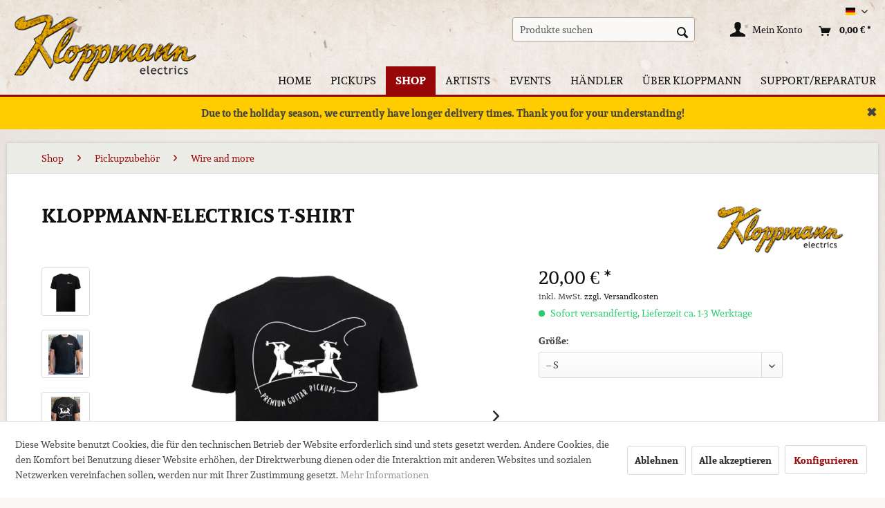

--- FILE ---
content_type: text/html; charset=UTF-8
request_url: https://www.kloppmann-electrics.com/de/kloppmann-electrics-t-shirt.html
body_size: 16237
content:
<!DOCTYPE html> <html class="no-js" lang="de" itemscope="itemscope" itemtype="https://schema.org/WebPage"> <head> <meta charset="utf-8"> <meta name="author" content="Kloppmann Electrics" /> <meta name="robots" content="index,follow" /> <meta name="revisit-after" content="15 days" /> <meta name="keywords" content="Become, part, family, get, Kloppmann-Electrics, T-Shirt. Available, on, various, sizes, 100%, Cotton" /> <meta name="description" content="moosgummie höhenverstellung &quot;height foam&quot; strip selbstklebend black schwarz" /> <meta property="og:type" content="product" /> <meta property="og:site_name" content="Kloppmann Electrics" /> <meta property="og:url" content="https://www.kloppmann-electrics.com/de/kloppmann-electrics-t-shirt.html" /> <meta property="og:title" content="Kloppmann-Electrics T-Shirt" /> <meta property="og:description" content="Become a part of the family, get a Kloppmann-Electrics T-Shirt. Available on various sizes, 100% Cotton" /> <meta property="og:image" content="https://www.kloppmann-electrics.com/media/image/45/cb/8b/T-ShirtsKloppmann-back.jpg" /> <meta property="product:brand" content="Kloppmann Electrics" /> <meta property="product:price" content="20,00" /> <meta property="product:product_link" content="https://www.kloppmann-electrics.com/de/kloppmann-electrics-t-shirt.html" /> <meta name="twitter:card" content="product" /> <meta name="twitter:site" content="Kloppmann Electrics" /> <meta name="twitter:title" content="Kloppmann-Electrics T-Shirt" /> <meta name="twitter:description" content="Become a part of the family, get a Kloppmann-Electrics T-Shirt. Available on various sizes, 100% Cotton" /> <meta name="twitter:image" content="https://www.kloppmann-electrics.com/media/image/45/cb/8b/T-ShirtsKloppmann-back.jpg" /> <meta itemprop="copyrightHolder" content="Kloppmann Electrics" /> <meta itemprop="copyrightYear" content="2016" /> <meta itemprop="isFamilyFriendly" content="True" /> <meta itemprop="image" content="https://www.kloppmann-electrics.com/media/image/5b/f6/8d/logo_kloppmann.png" /> <meta name="viewport" content="width=device-width, initial-scale=1.0"> <meta name="mobile-web-app-capable" content="yes"> <meta name="apple-mobile-web-app-title" content="Kloppmann Electrics"> <meta name="apple-mobile-web-app-capable" content="yes"> <meta name="apple-mobile-web-app-status-bar-style" content="default"> <link rel="alternate" hreflang="de-DE" href="https://www.kloppmann-electrics.com/de/kloppmann-electrics-t-shirt.html" /> <link rel="alternate" hreflang="en-GB" href="https://www.kloppmann-electrics.com/en/kloppmann-electrics-t-shirt.html" /> <link rel="apple-touch-icon-precomposed" href="https://www.kloppmann-electrics.com/media/image/31/98/b7/Kloppmann-Electrics-Icon.png"> <link rel="shortcut icon" href="https://www.kloppmann-electrics.com/media/image/31/98/b7/Kloppmann-Electrics-Icon.png"> <meta name="msapplication-navbutton-color" content="#111111" /> <meta name="application-name" content="Kloppmann Electrics" /> <meta name="msapplication-starturl" content="https://www.kloppmann-electrics.com/de/" /> <meta name="msapplication-window" content="width=1024;height=768" /> <meta name="msapplication-TileImage" content="https://www.kloppmann-electrics.com/media/image/31/98/b7/Kloppmann-Electrics-Icon.png"> <meta name="msapplication-TileColor" content="#111111"> <meta name="theme-color" content="#111111" /> <link rel="canonical" href="https://www.kloppmann-electrics.com/de/kloppmann-electrics-t-shirt.html" /> <title itemprop="name">Kloppmann-Electrics T-Shirt | Wire and more | Pickupzubehör | Shop | Kloppmann Electrics</title> <link href="/web/cache/1765453276_365097d227e88b328ff53e6b22246e6c.css" media="all" rel="stylesheet" type="text/css" /> <link rel="stylesheet" href="https://www.kloppmann-electrics.com/css/kloppmann.css"> <script>var bilobaGtagjsConfig = window.bilobaGtagjsConfig = {"currency":"EUR","currentConsentManager":"shopwareCookieConsentManager","dataAttributeForCustomConsentManagers":null,"debug_mode_enabled":true,"enable_advanced_conversion_data":true,"enabled":true,"ga_anonymizeip":true,"ga_id":"G-PB5S7K438M","ga_optout":true,"gaw_conversion_id":"","gaw_id":"","google_business_vertical":"retail","respect_dnt":true,"cookie_note_mode":1,"show_cookie_note":true};</script> <script>
// Disable tracking if the opt-out cookie exists.
var gaDisableStr = 'ga-disable-G-PB5S7K438M';
if (document.cookie.indexOf(gaDisableStr + '=true') > -1) {
window[gaDisableStr] = true;
}
// Opt-out function
function gaOptout() {
document.cookie = gaDisableStr + '=true; expires=Thu, 31 Dec 2199 23:59:59 UTC; path=/';
window[gaDisableStr] = true;
}
var bilobaGoogleGtagjs = {
isCookieAllowed: function() {
// Check if third partie consent manager is used and return true
if((window.bilobaGtagjsConfig.currentConsentManager == "cookieBot") || (window.bilobaGtagjsConfig.currentConsentManager == "UserCentrics") || (window.bilobaGtagjsConfig.currentConsentManager == "CCM19") || (window.bilobaGtagjsConfig.currentConsentManager == "CMP") || (window.bilobaGtagjsConfig.currentConsentManager == "cookieFirst")) {
return true;
}
if(document.cookie.indexOf('cookieDeclined=1') !== -1) {
return false;
}
if(document.cookie.indexOf('allowCookie=1') !== -1) {
return true;
}
return document.cookie.indexOf('"name":"biloba_google_gtagjs","active":true') !== -1;
},
isDntValid: function() {
if(bilobaGtagjsConfig.respect_dnt == false) {
return true;
}
// check if dnt is available
if (window.doNotTrack || navigator.doNotTrack || navigator.msDoNotTrack) {
// check if dnt is active
if (window.doNotTrack == "1" || navigator.doNotTrack == "yes" || navigator.doNotTrack == "1" || navigator.msDoNotTrack == "1") {
return false;
}
}
return true;
},
isOptout: function() {
var gaDisableStr = 'ga-disable-' + bilobaGtagjsConfig.ga_id;
if (document.cookie.indexOf(gaDisableStr + '=true') > -1) {
return true;
}
return false;
},
shouldLoad: function() {
return this.isCookieAllowed() && this.isDntValid() && !this.isOptout();
},
loadJs: function(){
var script = document.createElement('script');
// Check if third party Consent Manager is used
if(window.bilobaGtagjsConfig.currentConsentManager == "cookieBot") {
// Set type to text/plain
script.setAttribute('type', 'text/plain');
// Check if expert mode has a value
if(window.bilobaGtagjsConfig.dataAttributeForCustomConsentManagers) {
// Set the dataattribute
script.setAttribute('data-cookieconsent', window.bilobaGtagjsConfig.dataAttributeForCustomConsentManagers);
}else {
// Set the default dataattribute to marketing
script.setAttribute('data-cookieconsent', 'marketing');
}
}else if(window.bilobaGtagjsConfig.currentConsentManager == "UserCentrics") {
// Set type to text/plain
script.setAttribute('type', 'text/plain');
// Check if expert mode has a value
if(window.bilobaGtagjsConfig.dataAttributeForCustomConsentManagers) {
// Set the dataattribute
script.setAttribute('data-usercentrics', window.bilobaGtagjsConfig.dataAttributeForCustomConsentManagers);
}else {
// Set the default dataattribute to marketing
script.setAttribute('data-usercentrics', 'Google Analytics');
}
// If we use CookieFirst
}else if(window.bilobaGtagjsConfig.currentConsentManager == "cookieFirst") {
// Set type to text/plain
script.setAttribute('type', 'text/plain');
// Check if expert mode has a value
if(window.bilobaGtagjsConfig.dataAttributeForCustomConsentManagers) {
// Set the dataattribute
script.setAttribute('data-cookiefirst-category', window.bilobaGtagjsConfig.dataAttributeForCustomConsentManagers);
}else {
// Set the default dataattribute to advertising
script.setAttribute('data-cookiefirst-category', 'advertising');
}
}else if(window.bilobaGtagjsConfig.currentConsentManager == "CCM19") {
// Set type to text/plain
script.setAttribute('type', 'text/x-ccm-loader');
}else if(window.bilobaGtagjsConfig.currentConsentManager == "CMP") {
// Set type to text/plain
script.setAttribute('type', 'text/plain');
// Set the dataattribute
script.setAttribute('data-cmp-vendor', "s26");
// Adding class name
script.setAttribute('class' , "cmplazyload");
}else {
script.setAttribute('type', 'text/javascript');
}
// script.setAttribute('type', 'text/javascript');
script.setAttribute('src', 'https://www.googletagmanager.com/gtag/js?id=' + (bilobaGtagjsConfig.ga_id ? bilobaGtagjsConfig.ga_id : bilobaGtagjsConfig.gaw_id));
document.getElementsByTagName('head')[0].appendChild(script);
},
// consent update event
consentGranted: function() {
gtag('consent', 'update', {
'ad_storage': 'granted',
'ad_user_data': 'granted',
'ad_personalization': 'granted',
'analytics_storage': 'granted'
});
},
isGA4ID: function() {
return bilobaGtagjsConfig.ga_id.startsWith("G");
}
};
window.dataLayer = window.dataLayer || [];
function gtag(){window.dataLayer.push(arguments)};
// LoadJS when the page is loading
if(bilobaGoogleGtagjs.shouldLoad()) {
if((((bilobaGtagjsConfig.ga_id !== '' && bilobaGtagjsConfig.ga_id !== null ) && (bilobaGtagjsConfig.gaw_id !== '' && bilobaGtagjsConfig.gaw_id !== null ))
|| ((bilobaGtagjsConfig.ga_id !== '' && bilobaGtagjsConfig.ga_id !== null )
|| (bilobaGtagjsConfig.gaw_id !== '' && bilobaGtagjsConfig.gaw_id !== null ))) && !bilobaGoogleGtagjs.isOptout()) {
bilobaGoogleGtagjs.loadJs();
}
gtag('consent', 'update', {
'ad_storage': 'granted',
'ad_user_data': 'granted',
'ad_personalization': 'granted',
'analytics_storage': 'granted'
});
}else {
// If Cookie consent is given update storages
gtag('consent', 'default', {
'ad_storage': 'denied',
'ad_user_data': 'denied',
'ad_personalization': 'denied',
'analytics_storage': 'denied'
});
}
gtag('js', new Date());
gtag('config', 'G-PB5S7K438M', {'anonymize_ip': true, 'send_page_view': false, 'debug_mode': true});
gtag('event', 'page_view');
gtag('event', 'view_item', {
"currency": "EUR",
"items": [{
"item_id": "KE10423",
"item_name": "Kloppmann-Electrics T-Shirt",
"item_brand": "Kloppmann Electrics",
"item_category": "Wire and more",
"quantity": 1,
"price":  20.00,
"google_business_vertical": "retail",
}]
});
</script> </head> <body class="is--ctl-detail is--act-index is--no-sidebar" > <div data-paypalUnifiedMetaDataContainer="true" data-paypalUnifiedRestoreOrderNumberUrl="https://www.kloppmann-electrics.com/de/widgets/PaypalUnifiedOrderNumber/restoreOrderNumber" class="is--hidden"> </div> <input type="hidden" name="sBitGlobalCurrency" value="EUR"/> <input type="hidden" name="sGoogleBussinessVertical" value="retail"/> <div class="page-wrap"> <noscript class="noscript-main"> <div class="alert is--warning"> <div class="alert--icon"> <i class="icon--element icon--warning"></i> </div> <div class="alert--content"> Um Kloppmann&#x20;Electrics in vollem Umfang nutzen zu k&ouml;nnen, empfehlen wir Dir Javascript in Deinem Browser zu aktiveren. </div> </div> </noscript> <header class="header-main"> <div class="top-bar"> <div class="container block-group"> <nav class="top-bar--navigation block" role="menubar">  <div class="top-bar--language navigation--entry"> <form method="post" class="language--form"> <div class="field--select"> <div class="language--flag de_DE">Deutsch</div> <div class="select-field"> <select name="__shop" class="language--select" data-auto-submit="true"> <option value="1" selected="selected"> Deutsch </option> <option value="3" > Englisch </option> </select> </div> <input type="hidden" name="__redirect" value="1"> </div> </form> </div>  <div class="navigation--entry entry--service has--drop-down" role="menuitem" aria-haspopup="true" data-drop-down-menu="true"> <i class="icon--service"></i> Service/Hilfe <ul class="service--list is--rounded" role="menu"> <li class="service--entry" role="menuitem"> <a class="service--link" href="https://www.kloppmann-electrics.com/de/gewinnspiel-teilnahmebedingungen" title="Gewinnspiel-Teilnahmebedingungen" > Gewinnspiel-Teilnahmebedingungen </a> </li> <li class="service--entry" role="menuitem"> <a class="service--link" href="https://www.kloppmann-electrics.com/de/impressum" title="Impressum" > Impressum </a> </li> <li class="service--entry" role="menuitem"> <a class="service--link" href="https://www.kloppmann-electrics.com/de/allgemeine-geschaeftsbedingungen" title="Allgemeine Geschäftsbedingungen" > Allgemeine Geschäftsbedingungen </a> </li> <li class="service--entry" role="menuitem"> <a class="service--link" href="https://www.kloppmann-electrics.com/de/datenschutzerklaerung" title="Datenschutzerklärung" > Datenschutzerklärung </a> </li> <li class="service--entry" role="menuitem"> <a class="service--link" href="https://www.kloppmann-electrics.com/de/widerrufsbelehrung" title="Widerrufsbelehrung" > Widerrufsbelehrung </a> </li> <li class="service--entry" role="menuitem"> <a class="service--link" href="https://www.kloppmann-electrics.com/de/online-streitschlichtungs-plattform" title="Online-Streitschlichtungs-Plattform" > Online-Streitschlichtungs-Plattform </a> </li> <li class="service--entry" role="menuitem"> <a class="service--link" href="javascript:openCookieConsentManager()" title="Cookie-Einstellungen" > Cookie-Einstellungen </a> </li> </ul> </div> </nav> </div> </div> <div class="container header--navigation"> <div class="logo-main block-group" role="banner"> <div class="logo--shop block"> <a class="logo--link" href="https://www.kloppmann-electrics.com/de/" title="Kloppmann Electrics - zur Startseite wechseln"> <picture> <source srcset="https://www.kloppmann-electrics.com/media/image/5b/f6/8d/logo_kloppmann.png" media="(min-width: 78.75em)"> <source srcset="https://www.kloppmann-electrics.com/media/image/5b/f6/8d/logo_kloppmann.png" media="(min-width: 64em)"> <source srcset="https://www.kloppmann-electrics.com/media/image/5b/f6/8d/logo_kloppmann.png" media="(min-width: 48em)"> <img srcset="https://www.kloppmann-electrics.com/media/image/5b/f6/8d/logo_kloppmann.png" alt="Kloppmann Electrics - zur Startseite wechseln" /> </picture> </a> </div> </div> <nav class="shop--navigation block-group"> <ul class="navigation--list block-group" role="menubar"> <li class="navigation--entry entry--menu-left" role="menuitem"> <a class="entry--link entry--trigger btn is--icon-left" href="#offcanvas--left" data-offcanvas="true" data-offCanvasSelector=".sidebar-main" aria-label="Menü"> <i class="icon--menu"></i> Menü </a> </li> <li class="navigation--entry entry--search" role="menuitem" data-search="true" aria-haspopup="true" data-minLength="2"> <a class="btn entry--link entry--trigger" href="#show-hide--search" title="Suche anzeigen / schließen" aria-label="Suche anzeigen / schließen"> <i class="icon--search"></i> <span class="search--display">Suchen</span> </a> <form action="/de/search" method="get" class="main-search--form"> <input type="search" name="sSearch" aria-label="Produkte suchen" class="main-search--field" autocomplete="off" autocapitalize="off" placeholder="Produkte suchen" maxlength="30" /> <button type="submit" class="main-search--button" aria-label="Suchen"> <i class="icon--search"></i> <span class="main-search--text">Suchen</span> </button> <div class="form--ajax-loader">&nbsp;</div> </form> <div class="main-search--results"></div> </li>  <li class="navigation--entry entry--notepad" role="menuitem"> <a href="https://www.kloppmann-electrics.com/de/note" title="Merkzettel" aria-label="Merkzettel" class="btn"> <i class="icon--heart"></i> </a> </li> <li class="navigation--entry entry--account" role="menuitem" data-offcanvas="true" data-offCanvasSelector=".account--dropdown-navigation"> <a href="https://www.kloppmann-electrics.com/de/account" title="Mein Konto" aria-label="Mein Konto" class="btn is--icon-left entry--link account--link"> <i class="icon--account"></i> <span class="account--display"> Mein Konto </span> </a> </li> <li class="navigation--entry entry--cart" role="menuitem"> <a class="btn is--icon-left cart--link" href="https://www.kloppmann-electrics.com/de/checkout/cart" title="Warenkorb" aria-label="Warenkorb"> <span class="cart--display"> Warenkorb </span> <span class="badge is--primary is--minimal cart--quantity is--hidden">0</span> <i class="icon--basket"></i> <span class="cart--amount"> 0,00&nbsp;&euro; * </span> </a> <div class="ajax-loader">&nbsp;</div> </li>  </ul> </nav> <div class="container--ajax-cart" data-collapse-cart="true" data-displayMode="offcanvas"></div> </div> </header> <nav class="navigation-main"> <div class="container" data-menu-scroller="true" data-listSelector=".navigation--list.container" data-viewPortSelector=".navigation--list-wrapper"> <div class="navigation--list-wrapper"> <ul class="navigation--list container" role="menubar" itemscope="itemscope" itemtype="https://schema.org/SiteNavigationElement"> <li class="navigation--entry is--home" role="menuitem"><a class="navigation--link is--first" href="https://www.kloppmann-electrics.com/de/" title="Home" aria-label="Home" itemprop="url"><span itemprop="name">Home</span></a></li><li class="navigation--entry" role="menuitem"><a class="navigation--link" href="https://www.kloppmann-electrics.com/de/pickups/" title="Pickups" aria-label="Pickups" itemprop="url"><span itemprop="name">Pickups</span></a></li><li class="navigation--entry is--active" role="menuitem"><a class="navigation--link is--active" href="https://www.kloppmann-electrics.com/de/shop/" title="Shop" aria-label="Shop" itemprop="url"><span itemprop="name">Shop</span></a></li><li class="navigation--entry" role="menuitem"><a class="navigation--link" href="https://www.kloppmann-electrics.com/de/artists/" title="Artists" aria-label="Artists" itemprop="url"><span itemprop="name">Artists</span></a></li><li class="navigation--entry" role="menuitem"><a class="navigation--link" href="https://www.kloppmann-electrics.com/de/events/" title="Events" aria-label="Events" itemprop="url"><span itemprop="name">Events</span></a></li><li class="navigation--entry" role="menuitem"><a class="navigation--link" href="/de/storelocator" title="Händler" aria-label="Händler" itemprop="url"><span itemprop="name">Händler</span></a></li><li class="navigation--entry" role="menuitem"><a class="navigation--link" href="https://www.kloppmann-electrics.com/de/ueber-kloppmann/" title="Über Kloppmann" aria-label="Über Kloppmann" itemprop="url"><span itemprop="name">Über Kloppmann</span></a></li><li class="navigation--entry" role="menuitem"><a class="navigation--link" href="https://www.kloppmann-electrics.com/de/supportreparatur/" title="Support/Reparatur" aria-label="Support/Reparatur" itemprop="url"><span itemprop="name">Support/Reparatur</span></a></li> </ul> </div> <div class="advanced-menu" data-advanced-menu="true" data-hoverDelay="250"> <div class="menu--container"> <div class="button-container"> <a href="https://www.kloppmann-electrics.com/de/pickups/" class="button--category" aria-label="Zur Kategorie Pickups" title="Zur Kategorie Pickups"> <i class="icon--arrow-right"></i> Zur Kategorie Pickups </a> <span class="button--close"> <i class="icon--cross"></i> </span> </div> <div class="content--wrapper has--content has--teaser"> <ul class="menu--list menu--level-0 columns--2" style="width: 50%;"> <li class="menu--list-item item--level-0" style="width: 100%"> <a href="https://www.kloppmann-electrics.com/de/pickups/stratocaster-pickups/" class="menu--list-item-link" aria-label="Stratocaster Pickups" title="Stratocaster Pickups">Stratocaster Pickups</a> </li> <li class="menu--list-item item--level-0" style="width: 100%"> <a href="https://www.kloppmann-electrics.com/de/pickups/telecaster-pickups/" class="menu--list-item-link" aria-label="Telecaster Pickups" title="Telecaster Pickups">Telecaster Pickups</a> </li> <li class="menu--list-item item--level-0" style="width: 100%"> <a href="https://www.kloppmann-electrics.com/de/pickups/paf-humbucker/" class="menu--list-item-link" aria-label="PAF Humbucker" title="PAF Humbucker">PAF Humbucker</a> </li> <li class="menu--list-item item--level-0" style="width: 100%"> <a href="https://www.kloppmann-electrics.com/de/pickups/p90-pickups/" class="menu--list-item-link" aria-label="P90 Pickups" title="P90 Pickups">P90 Pickups</a> </li> <li class="menu--list-item item--level-0" style="width: 100%"> <a href="https://www.kloppmann-electrics.com/de/pickups/bass-pickups/" class="menu--list-item-link" aria-label="Bass Pickups" title="Bass Pickups">Bass Pickups</a> </li> <li class="menu--list-item item--level-0" style="width: 100%"> <a href="https://www.kloppmann-electrics.com/de/pickups/signature-pickups/" class="menu--list-item-link" aria-label="Signature Pickups" title="Signature Pickups">Signature Pickups</a> </li> </ul> <div class="menu--delimiter" style="right: 50%;"></div> <div class="menu--teaser" style="width: 50%;"> <div class="teaser--headline">Pickups</div> <div class="teaser--text"> Erfahre mehr über die Pickups von Andreas Kloppmann. <a class="teaser--text-link" href="https://www.kloppmann-electrics.com/de/pickups/" aria-label="mehr erfahren" title="mehr erfahren"> mehr erfahren </a> </div> </div> </div> </div> <div class="menu--container"> <div class="button-container"> <a href="https://www.kloppmann-electrics.com/de/shop/" class="button--category" aria-label="Zur Kategorie Shop" title="Zur Kategorie Shop"> <i class="icon--arrow-right"></i> Zur Kategorie Shop </a> <span class="button--close"> <i class="icon--cross"></i> </span> </div> <div class="content--wrapper has--content has--teaser"> <ul class="menu--list menu--level-0 columns--2" style="width: 50%;"> <li class="menu--list-item item--level-0" style="width: 100%"> <a href="https://www.kloppmann-electrics.com/de/shop/kloppmann-pickups/" class="menu--list-item-link" aria-label="Kloppmann Pickups" title="Kloppmann Pickups">Kloppmann Pickups</a> <ul class="menu--list menu--level-1 columns--2"> <li class="menu--list-item item--level-1"> <a href="https://www.kloppmann-electrics.com/de/shop/kloppmann-pickups/stratocaster-pickups/" class="menu--list-item-link" aria-label="Stratocaster Pickups" title="Stratocaster Pickups">Stratocaster Pickups</a> </li> <li class="menu--list-item item--level-1"> <a href="https://www.kloppmann-electrics.com/de/shop/kloppmann-pickups/telecaster-pickups/" class="menu--list-item-link" aria-label="Telecaster Pickups" title="Telecaster Pickups">Telecaster Pickups</a> </li> <li class="menu--list-item item--level-1"> <a href="https://www.kloppmann-electrics.com/de/shop/kloppmann-pickups/paf-humbucker/" class="menu--list-item-link" aria-label="PAF Humbucker" title="PAF Humbucker">PAF Humbucker</a> </li> <li class="menu--list-item item--level-1"> <a href="https://www.kloppmann-electrics.com/de/shop/kloppmann-pickups/p90-pickups/" class="menu--list-item-link" aria-label="P90 Pickups" title="P90 Pickups">P90 Pickups</a> </li> <li class="menu--list-item item--level-1"> <a href="https://www.kloppmann-electrics.com/de/shop/kloppmann-pickups/jazzmaster-jaguar-pickups/" class="menu--list-item-link" aria-label="Jazzmaster &amp; Jaguar Pickups" title="Jazzmaster &amp; Jaguar Pickups">Jazzmaster & Jaguar Pickups</a> </li> <li class="menu--list-item item--level-1"> <a href="https://www.kloppmann-electrics.com/de/shop/kloppmann-pickups/bass-pickups/" class="menu--list-item-link" aria-label="Bass Pickups" title="Bass Pickups">Bass Pickups</a> </li> <li class="menu--list-item item--level-1"> <a href="https://www.kloppmann-electrics.com/de/shop/kloppmann-pickups/signature-pickups/" class="menu--list-item-link" aria-label="Signature Pickups" title="Signature Pickups">Signature Pickups</a> </li> </ul> </li> <li class="menu--list-item item--level-0" style="width: 100%"> <a href="https://www.kloppmann-electrics.com/de/shop/pickupzubehoer/" class="menu--list-item-link" aria-label="Pickupzubehör" title="Pickupzubehör">Pickupzubehör</a> <ul class="menu--list menu--level-1 columns--2"> <li class="menu--list-item item--level-1"> <a href="https://www.kloppmann-electrics.com/de/shop/pickupzubehoer/wiring-kits-guards/" class="menu--list-item-link" aria-label="Wiring Kits &amp; Guards" title="Wiring Kits &amp; Guards">Wiring Kits & Guards</a> </li> <li class="menu--list-item item--level-1"> <a href="https://www.kloppmann-electrics.com/de/shop/pickupzubehoer/electronics/" class="menu--list-item-link" aria-label="Electronics" title="Electronics">Electronics</a> </li> <li class="menu--list-item item--level-1"> <a href="https://www.kloppmann-electrics.com/de/shop/pickupzubehoer/plastics/" class="menu--list-item-link" aria-label="Plastics" title="Plastics">Plastics</a> </li> <li class="menu--list-item item--level-1"> <a href="https://www.kloppmann-electrics.com/de/shop/pickupzubehoer/wire-and-more/" class="menu--list-item-link" aria-label="Wire and more" title="Wire and more">Wire and more</a> </li> </ul> </li> <li class="menu--list-item item--level-0" style="width: 100%"> <a href="https://www.kloppmann-electrics.com/de/shop/kloppmann-selected/" class="menu--list-item-link" aria-label="Kloppmann Selected" title="Kloppmann Selected">Kloppmann Selected</a> <ul class="menu--list menu--level-1 columns--2"> <li class="menu--list-item item--level-1"> <a href="https://www.kloppmann-electrics.com/de/shop/kloppmann-selected/gitarren/" class="menu--list-item-link" aria-label="Gitarren" title="Gitarren">Gitarren</a> </li> <li class="menu--list-item item--level-1"> <a href="https://www.kloppmann-electrics.com/de/shop/kloppmann-selected/verstaerker/" class="menu--list-item-link" aria-label="Verstärker" title="Verstärker">Verstärker</a> </li> <li class="menu--list-item item--level-1"> <a href="https://www.kloppmann-electrics.com/de/shop/kloppmann-selected/effektgeraete/" class="menu--list-item-link" aria-label="Effektgeräte" title="Effektgeräte">Effektgeräte</a> </li> <li class="menu--list-item item--level-1"> <a href="https://www.kloppmann-electrics.com/de/shop/kloppmann-selected/outlet/" class="menu--list-item-link" aria-label="Outlet %" title="Outlet %">Outlet %</a> </li> <li class="menu--list-item item--level-1"> <a href="https://www.kloppmann-electrics.com/de/shop/kloppmann-selected/sold-items/" class="menu--list-item-link" aria-label="Sold Items" title="Sold Items">Sold Items</a> </li> </ul> </li> <li class="menu--list-item item--level-0" style="width: 100%"> <a href="https://www.kloppmann-electrics.com/de/shop/fender-custom-shop-gitarren/" class="menu--list-item-link" aria-label="Fender Custom Shop Gitarren" title="Fender Custom Shop Gitarren">Fender Custom Shop Gitarren</a> <ul class="menu--list menu--level-1 columns--2"> <li class="menu--list-item item--level-1"> <a href="https://www.kloppmann-electrics.com/de/shop/fender-custom-shop-gitarren/stratocasters/" class="menu--list-item-link" aria-label="Stratocasters" title="Stratocasters">Stratocasters</a> </li> <li class="menu--list-item item--level-1"> <a href="https://www.kloppmann-electrics.com/de/shop/fender-custom-shop-gitarren/telecasters/" class="menu--list-item-link" aria-label="Telecasters" title="Telecasters">Telecasters</a> </li> </ul> </li> </ul> <div class="menu--delimiter" style="right: 50%;"></div> <div class="menu--teaser" style="width: 50%;"> <div class="teaser--headline">Shop</div> <div class="teaser--text"> In unserem Shop kannst Du sowohl unsere Pickups als auch von Andreas Kloppmann handselektierte Gitarren, Verstärker und Effektgeräte online bestellen. <a class="teaser--text-link" href="https://www.kloppmann-electrics.com/de/shop/" aria-label="mehr erfahren" title="mehr erfahren"> mehr erfahren </a> </div> </div> </div> </div> <div class="menu--container"> <div class="button-container"> <a href="https://www.kloppmann-electrics.com/de/artists/" class="button--category" aria-label="Zur Kategorie Artists" title="Zur Kategorie Artists"> <i class="icon--arrow-right"></i> Zur Kategorie Artists </a> <span class="button--close"> <i class="icon--cross"></i> </span> </div> <div class="content--wrapper has--content has--teaser"> <ul class="menu--list menu--level-0 columns--2" style="width: 50%;"> <li class="menu--list-item item--level-0" style="width: 100%"> <a href="https://www.kloppmann-electrics.com/de/artists/jacob-stock/" class="menu--list-item-link" aria-label="Jacob Stock" title="Jacob Stock">Jacob Stock</a> </li> <li class="menu--list-item item--level-0" style="width: 100%"> <a href="https://www.kloppmann-electrics.com/de/artists/gregor-hilden/" class="menu--list-item-link" aria-label="Gregor Hilden" title="Gregor Hilden">Gregor Hilden</a> </li> <li class="menu--list-item item--level-0" style="width: 100%"> <a href="https://www.kloppmann-electrics.com/de/artists/thomas-blug/" class="menu--list-item-link" aria-label="Thomas Blug" title="Thomas Blug">Thomas Blug</a> </li> <li class="menu--list-item item--level-0" style="width: 100%"> <a href="https://www.kloppmann-electrics.com/de/artists/marcus-deml/" class="menu--list-item-link" aria-label="Marcus Deml" title="Marcus Deml">Marcus Deml</a> </li> <li class="menu--list-item item--level-0" style="width: 100%"> <a href="https://www.kloppmann-electrics.com/de/artists/peter-weihe/" class="menu--list-item-link" aria-label="Peter Weihe" title="Peter Weihe">Peter Weihe</a> </li> <li class="menu--list-item item--level-0" style="width: 100%"> <a href="https://www.kloppmann-electrics.com/de/artists/andy-powell/" class="menu--list-item-link" aria-label="Andy Powell" title="Andy Powell">Andy Powell</a> </li> <li class="menu--list-item item--level-0" style="width: 100%"> <a href="https://www.kloppmann-electrics.com/de/artists/todd-wolfe/" class="menu--list-item-link" aria-label="Todd Wolfe" title="Todd Wolfe">Todd Wolfe</a> </li> <li class="menu--list-item item--level-0" style="width: 100%"> <a href="https://www.kloppmann-electrics.com/de/artists/kuddel/" class="menu--list-item-link" aria-label="Kuddel" title="Kuddel">Kuddel</a> </li> <li class="menu--list-item item--level-0" style="width: 100%"> <a href="https://www.kloppmann-electrics.com/de/artists/henrik-freischlader/" class="menu--list-item-link" aria-label="Henrik Freischlader" title="Henrik Freischlader">Henrik Freischlader</a> </li> <li class="menu--list-item item--level-0" style="width: 100%"> <a href="https://www.kloppmann-electrics.com/de/artists/bireli-lagrene/" class="menu--list-item-link" aria-label="Biréli Lagrène" title="Biréli Lagrène">Biréli Lagrène</a> </li> <li class="menu--list-item item--level-0" style="width: 100%"> <a href="https://www.kloppmann-electrics.com/de/artists/richard-hallebeek/" class="menu--list-item-link" aria-label="Richard Hallebeek" title="Richard Hallebeek">Richard Hallebeek</a> </li> <li class="menu--list-item item--level-0" style="width: 100%"> <a href="https://www.kloppmann-electrics.com/de/artists/fabian-dee-dammers/" class="menu--list-item-link" aria-label="Fabian Dee Dammers" title="Fabian Dee Dammers">Fabian Dee Dammers</a> </li> <li class="menu--list-item item--level-0" style="width: 100%"> <a href="https://www.kloppmann-electrics.com/de/artists/armin-alic/" class="menu--list-item-link" aria-label="Armin Alic" title="Armin Alic">Armin Alic</a> </li> <li class="menu--list-item item--level-0" style="width: 100%"> <a href="https://www.kloppmann-electrics.com/de/artists/alex-grube/" class="menu--list-item-link" aria-label="Alex Grube" title="Alex Grube">Alex Grube</a> </li> <li class="menu--list-item item--level-0" style="width: 100%"> <a href="https://www.kloppmann-electrics.com/de/artists/thorsten-sala/" class="menu--list-item-link" aria-label="Thorsten Sala" title="Thorsten Sala">Thorsten Sala</a> </li> <li class="menu--list-item item--level-0" style="width: 100%"> <a href="https://www.kloppmann-electrics.com/de/artists/ryan-mcgarvey/" class="menu--list-item-link" aria-label="Ryan McGarvey" title="Ryan McGarvey">Ryan McGarvey</a> </li> <li class="menu--list-item item--level-0" style="width: 100%"> <a href="https://www.kloppmann-electrics.com/de/artists/joerg-sander/" class="menu--list-item-link" aria-label="Jörg Sander" title="Jörg Sander">Jörg Sander</a> </li> <li class="menu--list-item item--level-0" style="width: 100%"> <a href="https://www.kloppmann-electrics.com/de/artists/ben-granfelt/" class="menu--list-item-link" aria-label="Ben Granfelt" title="Ben Granfelt">Ben Granfelt</a> </li> <li class="menu--list-item item--level-0" style="width: 100%"> <a href="https://www.kloppmann-electrics.com/de/artists/alex-ligertwood/" class="menu--list-item-link" aria-label="Alex Ligertwood" title="Alex Ligertwood">Alex Ligertwood</a> </li> <li class="menu--list-item item--level-0" style="width: 100%"> <a href="https://www.kloppmann-electrics.com/de/artists/alex-auer/" class="menu--list-item-link" aria-label="Alex Auer" title="Alex Auer">Alex Auer</a> </li> <li class="menu--list-item item--level-0" style="width: 100%"> <a href="https://www.kloppmann-electrics.com/de/artists/till-kersting/" class="menu--list-item-link" aria-label="Till Kersting" title="Till Kersting">Till Kersting</a> </li> <li class="menu--list-item item--level-0" style="width: 100%"> <a href="https://www.kloppmann-electrics.com/de/artists/victor-broden/" class="menu--list-item-link" aria-label="Victor Brodén" title="Victor Brodén">Victor Brodén</a> </li> <li class="menu--list-item item--level-0" style="width: 100%"> <a href="https://www.kloppmann-electrics.com/de/artists/moritz-stahl/" class="menu--list-item-link" aria-label="Moritz Stahl" title="Moritz Stahl">Moritz Stahl</a> </li> <li class="menu--list-item item--level-0" style="width: 100%"> <a href="https://www.kloppmann-electrics.com/de/artists/gregor-fris-basstheworld/" class="menu--list-item-link" aria-label="Gregor Fris // BassTheWorld" title="Gregor Fris // BassTheWorld">Gregor Fris // BassTheWorld</a> </li> <li class="menu--list-item item--level-0" style="width: 100%"> <a href="https://www.kloppmann-electrics.com/de/artists/philip-niessen/" class="menu--list-item-link" aria-label="Philip Niessen" title="Philip Niessen">Philip Niessen</a> </li> <li class="menu--list-item item--level-0" style="width: 100%"> <a href="https://www.kloppmann-electrics.com/de/artists/ali-neander/" class="menu--list-item-link" aria-label="Ali Neander" title="Ali Neander">Ali Neander</a> </li> <li class="menu--list-item item--level-0" style="width: 100%"> <a href="https://www.kloppmann-electrics.com/de/artists/till-hoheneder/" class="menu--list-item-link" aria-label="Till Hoheneder" title="Till Hoheneder">Till Hoheneder</a> </li> <li class="menu--list-item item--level-0" style="width: 100%"> <a href="https://www.kloppmann-electrics.com/de/artists/richie-arndt/" class="menu--list-item-link" aria-label="Richie Arndt" title="Richie Arndt">Richie Arndt</a> </li> </ul> <div class="menu--delimiter" style="right: 50%;"></div> <div class="menu--teaser" style="width: 50%;"> <div class="teaser--headline">Artists</div> <div class="teaser--text"> Hier findest Du eine Vielzahl von Künstlern, die Kloppmann Pickups spielen. <a class="teaser--text-link" href="https://www.kloppmann-electrics.com/de/artists/" aria-label="mehr erfahren" title="mehr erfahren"> mehr erfahren </a> </div> </div> </div> </div> <div class="menu--container"> <div class="button-container"> <a href="https://www.kloppmann-electrics.com/de/events/" class="button--category" aria-label="Zur Kategorie Events" title="Zur Kategorie Events"> <i class="icon--arrow-right"></i> Zur Kategorie Events </a> <span class="button--close"> <i class="icon--cross"></i> </span> </div> <div class="content--wrapper has--teaser"> <div class="menu--teaser" style="width: 100%;"> <div class="teaser--headline">Events</div> </div> </div> </div> <div class="menu--container"> <div class="button-container"> <a href="/de/storelocator" class="button--category" aria-label="Zur Kategorie Händler" title="Zur Kategorie Händler"> <i class="icon--arrow-right"></i> Zur Kategorie Händler </a> <span class="button--close"> <i class="icon--cross"></i> </span> </div> <div class="content--wrapper has--teaser"> <div class="menu--teaser" style="width: 100%;"> <div class="teaser--headline">Händler</div> <div class="teaser--text"> Hier findest Du eine Übersicht aller Kloppmann Pickups Händler. <a class="teaser--text-link" href="/de/storelocator" aria-label="mehr erfahren" title="mehr erfahren"> mehr erfahren </a> </div> </div> </div> </div> <div class="menu--container"> <div class="button-container"> <a href="https://www.kloppmann-electrics.com/de/ueber-kloppmann/" class="button--category" aria-label="Zur Kategorie Über Kloppmann" title="Zur Kategorie Über Kloppmann"> <i class="icon--arrow-right"></i> Zur Kategorie Über Kloppmann </a> <span class="button--close"> <i class="icon--cross"></i> </span> </div> <div class="content--wrapper has--teaser"> <div class="menu--teaser" style="width: 100%;"> <div class="teaser--headline">Über Kloppmann</div> <div class="teaser--text"> Erfahre mehr über die Geschichte von Kloppmann Electrics. <a class="teaser--text-link" href="https://www.kloppmann-electrics.com/de/ueber-kloppmann/" aria-label="mehr erfahren" title="mehr erfahren"> mehr erfahren </a> </div> </div> </div> </div> <div class="menu--container"> <div class="button-container"> <a href="https://www.kloppmann-electrics.com/de/supportreparatur/" class="button--category" aria-label="Zur Kategorie Support/Reparatur" title="Zur Kategorie Support/Reparatur"> <i class="icon--arrow-right"></i> Zur Kategorie Support/Reparatur </a> <span class="button--close"> <i class="icon--cross"></i> </span> </div> <div class="content--wrapper has--content has--teaser"> <ul class="menu--list menu--level-0 columns--2" style="width: 50%;"> <li class="menu--list-item item--level-0" style="width: 100%"> <a href="https://www.kloppmann-electrics.com/de/supportreparatur/faq/" class="menu--list-item-link" aria-label="FAQ" title="FAQ">FAQ</a> </li> <li class="menu--list-item item--level-0" style="width: 100%"> <a href="https://www.kloppmann-electrics.com/de/supportreparatur/verdrahtung-und-einbau/" class="menu--list-item-link" aria-label="Verdrahtung und Einbau" title="Verdrahtung und Einbau">Verdrahtung und Einbau</a> </li> <li class="menu--list-item item--level-0" style="width: 100%"> <a href="https://www.kloppmann-electrics.com/de/supportreparatur/reparaturen-und-service/" class="menu--list-item-link" aria-label="Reparaturen und Service" title="Reparaturen und Service">Reparaturen und Service</a> </li> </ul> <div class="menu--delimiter" style="right: 50%;"></div> <div class="menu--teaser" style="width: 50%;"> <div class="teaser--headline">Support</div> <div class="teaser--text"> Hier beantworten wir Dir unter FAQ die wichtigsten Fragen und geben Dir Tipps zur Pickup Verdrahtung und zum Pickup Einbau sowie Informationen zu Pickup Reparaturen. <a class="teaser--text-link" href="https://www.kloppmann-electrics.com/de/supportreparatur/" aria-label="mehr erfahren" title="mehr erfahren"> mehr erfahren </a> </div> </div> </div> </div> </div> </div> </nav> <div id="holiday-banner" class="top-banner" style=" background:#ffcc00; text-align:center; padding:12px; font-size:15px; font-weight:bold; position:relative; "> Due to the holiday season, we currently have longer delivery times. Thank you for your understanding! <span id="close-banner" style=" position:absolute; right:12px; top:8px; cursor:pointer; font-weight:bold; font-size:18px; ">✖</span> </div> <script>
// Hide the banner if user already closed it
if (localStorage.getItem('bannerClosed') === 'true') {
document.getElementById('holiday-banner').style.display = 'none';
}
// Add click event to close button
document.addEventListener('DOMContentLoaded', function() {
var closeBtn = document.getElementById('close-banner');
var banner = document.getElementById('holiday-banner');
closeBtn.addEventListener('click', function() {
banner.style.display = 'none';
localStorage.setItem('bannerClosed', 'true');
});
});
</script> <section class="content-main container block-group"> <nav class="content--breadcrumb block"> <ul class="breadcrumb--list" role="menu" itemscope itemtype="https://schema.org/BreadcrumbList"> <li role="menuitem" class="breadcrumb--entry" itemprop="itemListElement" itemscope itemtype="https://schema.org/ListItem"> <a class="breadcrumb--link" href="https://www.kloppmann-electrics.com/de/shop/" title="Shop" itemprop="item"> <link itemprop="url" href="https://www.kloppmann-electrics.com/de/shop/" /> <span class="breadcrumb--title" itemprop="name">Shop</span> </a> <meta itemprop="position" content="0" /> </li> <li role="none" class="breadcrumb--separator"> <i class="icon--arrow-right"></i> </li> <li role="menuitem" class="breadcrumb--entry" itemprop="itemListElement" itemscope itemtype="https://schema.org/ListItem"> <a class="breadcrumb--link" href="https://www.kloppmann-electrics.com/de/shop/pickupzubehoer/" title="Pickupzubehör" itemprop="item"> <link itemprop="url" href="https://www.kloppmann-electrics.com/de/shop/pickupzubehoer/" /> <span class="breadcrumb--title" itemprop="name">Pickupzubehör</span> </a> <meta itemprop="position" content="1" /> </li> <li role="none" class="breadcrumb--separator"> <i class="icon--arrow-right"></i> </li> <li role="menuitem" class="breadcrumb--entry is--active" itemprop="itemListElement" itemscope itemtype="https://schema.org/ListItem"> <a class="breadcrumb--link" href="https://www.kloppmann-electrics.com/de/shop/pickupzubehoer/wire-and-more/" title="Wire and more" itemprop="item"> <link itemprop="url" href="https://www.kloppmann-electrics.com/de/shop/pickupzubehoer/wire-and-more/" /> <span class="breadcrumb--title" itemprop="name">Wire and more</span> </a> <meta itemprop="position" content="2" /> </li> </ul> </nav> <div class="content-main--inner"> <div id='cookie-consent' class='off-canvas is--left block-transition' data-cookie-consent-manager='true' data-cookieTimeout='60'> <div class='cookie-consent--header cookie-consent--close'> Cookie-Einstellungen <i class="icon--arrow-right"></i> </div> <div class='cookie-consent--description'> Diese Website benutzt Cookies, die für den technischen Betrieb der Website erforderlich sind und stets gesetzt werden. Andere Cookies, die den Komfort bei Benutzung dieser Website erhöhen, der Direktwerbung dienen oder die Interaktion mit anderen Websites und sozialen Netzwerken vereinfachen sollen, werden nur mit Ihrer Zustimmung gesetzt. </div> <div class='cookie-consent--configuration'> <div class='cookie-consent--configuration-header'> <div class='cookie-consent--configuration-header-text'>Konfiguration</div> </div> <div class='cookie-consent--configuration-main'> <div class='cookie-consent--group'> <input type="hidden" class="cookie-consent--group-name" value="technical" /> <label class="cookie-consent--group-state cookie-consent--state-input cookie-consent--required"> <input type="checkbox" name="technical-state" class="cookie-consent--group-state-input" disabled="disabled" checked="checked"/> <span class="cookie-consent--state-input-element"></span> </label> <div class='cookie-consent--group-title' data-collapse-panel='true' data-contentSiblingSelector=".cookie-consent--group-container"> <div class="cookie-consent--group-title-label cookie-consent--state-label"> Technisch erforderlich </div> <span class="cookie-consent--group-arrow is-icon--right"> <i class="icon--arrow-right"></i> </span> </div> <div class='cookie-consent--group-container'> <div class='cookie-consent--group-description'> Diese Cookies sind für die Grundfunktionen des Shops notwendig. </div> <div class='cookie-consent--cookies-container'> <div class='cookie-consent--cookie'> <input type="hidden" class="cookie-consent--cookie-name" value="cookieDeclined" /> <label class="cookie-consent--cookie-state cookie-consent--state-input cookie-consent--required"> <input type="checkbox" name="cookieDeclined-state" class="cookie-consent--cookie-state-input" disabled="disabled" checked="checked" /> <span class="cookie-consent--state-input-element"></span> </label> <div class='cookie--label cookie-consent--state-label'> "Alle Cookies ablehnen" Cookie </div> </div> <div class='cookie-consent--cookie'> <input type="hidden" class="cookie-consent--cookie-name" value="allowCookie" /> <label class="cookie-consent--cookie-state cookie-consent--state-input cookie-consent--required"> <input type="checkbox" name="allowCookie-state" class="cookie-consent--cookie-state-input" disabled="disabled" checked="checked" /> <span class="cookie-consent--state-input-element"></span> </label> <div class='cookie--label cookie-consent--state-label'> "Alle Cookies annehmen" Cookie </div> </div> <div class='cookie-consent--cookie'> <input type="hidden" class="cookie-consent--cookie-name" value="shop" /> <label class="cookie-consent--cookie-state cookie-consent--state-input cookie-consent--required"> <input type="checkbox" name="shop-state" class="cookie-consent--cookie-state-input" disabled="disabled" checked="checked" /> <span class="cookie-consent--state-input-element"></span> </label> <div class='cookie--label cookie-consent--state-label'> Ausgewählter Shop </div> </div> <div class='cookie-consent--cookie'> <input type="hidden" class="cookie-consent--cookie-name" value="csrf_token" /> <label class="cookie-consent--cookie-state cookie-consent--state-input cookie-consent--required"> <input type="checkbox" name="csrf_token-state" class="cookie-consent--cookie-state-input" disabled="disabled" checked="checked" /> <span class="cookie-consent--state-input-element"></span> </label> <div class='cookie--label cookie-consent--state-label'> CSRF-Token </div> </div> <div class='cookie-consent--cookie'> <input type="hidden" class="cookie-consent--cookie-name" value="cookiePreferences" /> <label class="cookie-consent--cookie-state cookie-consent--state-input cookie-consent--required"> <input type="checkbox" name="cookiePreferences-state" class="cookie-consent--cookie-state-input" disabled="disabled" checked="checked" /> <span class="cookie-consent--state-input-element"></span> </label> <div class='cookie--label cookie-consent--state-label'> Cookie-Einstellungen </div> </div> <div class='cookie-consent--cookie'> <input type="hidden" class="cookie-consent--cookie-name" value="x-cache-context-hash" /> <label class="cookie-consent--cookie-state cookie-consent--state-input cookie-consent--required"> <input type="checkbox" name="x-cache-context-hash-state" class="cookie-consent--cookie-state-input" disabled="disabled" checked="checked" /> <span class="cookie-consent--state-input-element"></span> </label> <div class='cookie--label cookie-consent--state-label'> Individuelle Preise </div> </div> <div class='cookie-consent--cookie'> <input type="hidden" class="cookie-consent--cookie-name" value="nocache" /> <label class="cookie-consent--cookie-state cookie-consent--state-input cookie-consent--required"> <input type="checkbox" name="nocache-state" class="cookie-consent--cookie-state-input" disabled="disabled" checked="checked" /> <span class="cookie-consent--state-input-element"></span> </label> <div class='cookie--label cookie-consent--state-label'> Kundenspezifisches Caching </div> </div> <div class='cookie-consent--cookie'> <input type="hidden" class="cookie-consent--cookie-name" value="paypal-cookies" /> <label class="cookie-consent--cookie-state cookie-consent--state-input cookie-consent--required"> <input type="checkbox" name="paypal-cookies-state" class="cookie-consent--cookie-state-input" disabled="disabled" checked="checked" /> <span class="cookie-consent--state-input-element"></span> </label> <div class='cookie--label cookie-consent--state-label'> PayPal-Zahlungen </div> </div> <div class='cookie-consent--cookie'> <input type="hidden" class="cookie-consent--cookie-name" value="session" /> <label class="cookie-consent--cookie-state cookie-consent--state-input cookie-consent--required"> <input type="checkbox" name="session-state" class="cookie-consent--cookie-state-input" disabled="disabled" checked="checked" /> <span class="cookie-consent--state-input-element"></span> </label> <div class='cookie--label cookie-consent--state-label'> Session </div> </div> <div class='cookie-consent--cookie'> <input type="hidden" class="cookie-consent--cookie-name" value="currency" /> <label class="cookie-consent--cookie-state cookie-consent--state-input cookie-consent--required"> <input type="checkbox" name="currency-state" class="cookie-consent--cookie-state-input" disabled="disabled" checked="checked" /> <span class="cookie-consent--state-input-element"></span> </label> <div class='cookie--label cookie-consent--state-label'> Währungswechsel </div> </div> </div> </div> </div> <div class='cookie-consent--group'> <input type="hidden" class="cookie-consent--group-name" value="comfort" /> <label class="cookie-consent--group-state cookie-consent--state-input"> <input type="checkbox" name="comfort-state" class="cookie-consent--group-state-input"/> <span class="cookie-consent--state-input-element"></span> </label> <div class='cookie-consent--group-title' data-collapse-panel='true' data-contentSiblingSelector=".cookie-consent--group-container"> <div class="cookie-consent--group-title-label cookie-consent--state-label"> Komfortfunktionen </div> <span class="cookie-consent--group-arrow is-icon--right"> <i class="icon--arrow-right"></i> </span> </div> <div class='cookie-consent--group-container'> <div class='cookie-consent--group-description'> Diese Cookies werden genutzt um das Einkaufserlebnis noch ansprechender zu gestalten, beispielsweise für die Wiedererkennung des Besuchers. </div> <div class='cookie-consent--cookies-container'> <div class='cookie-consent--cookie'> <input type="hidden" class="cookie-consent--cookie-name" value="sUniqueID" /> <label class="cookie-consent--cookie-state cookie-consent--state-input"> <input type="checkbox" name="sUniqueID-state" class="cookie-consent--cookie-state-input" /> <span class="cookie-consent--state-input-element"></span> </label> <div class='cookie--label cookie-consent--state-label'> Merkzettel </div> </div> <div class='cookie-consent--cookie'> <input type="hidden" class="cookie-consent--cookie-name" value="store-locator-consent" /> <label class="cookie-consent--cookie-state cookie-consent--state-input"> <input type="checkbox" name="store-locator-consent-state" class="cookie-consent--cookie-state-input" /> <span class="cookie-consent--state-input-element"></span> </label> <div class='cookie--label cookie-consent--state-label'> Store Locator </div> </div> </div> </div> </div> <div class='cookie-consent--group'> <input type="hidden" class="cookie-consent--group-name" value="statistics" /> <label class="cookie-consent--group-state cookie-consent--state-input"> <input type="checkbox" name="statistics-state" class="cookie-consent--group-state-input"/> <span class="cookie-consent--state-input-element"></span> </label> <div class='cookie-consent--group-title' data-collapse-panel='true' data-contentSiblingSelector=".cookie-consent--group-container"> <div class="cookie-consent--group-title-label cookie-consent--state-label"> Statistik & Tracking </div> <span class="cookie-consent--group-arrow is-icon--right"> <i class="icon--arrow-right"></i> </span> </div> <div class='cookie-consent--group-container'> <div class='cookie-consent--cookies-container'> <div class='cookie-consent--cookie'> <input type="hidden" class="cookie-consent--cookie-name" value="x-ua-device" /> <label class="cookie-consent--cookie-state cookie-consent--state-input"> <input type="checkbox" name="x-ua-device-state" class="cookie-consent--cookie-state-input" /> <span class="cookie-consent--state-input-element"></span> </label> <div class='cookie--label cookie-consent--state-label'> Endgeräteerkennung </div> </div> <div class='cookie-consent--cookie'> <input type="hidden" class="cookie-consent--cookie-name" value="_ga" /> <label class="cookie-consent--cookie-state cookie-consent--state-input"> <input type="checkbox" name="_ga-state" class="cookie-consent--cookie-state-input" /> <span class="cookie-consent--state-input-element"></span> </label> <div class='cookie--label cookie-consent--state-label'> Google Analytics </div> </div> <div class='cookie-consent--cookie'> <input type="hidden" class="cookie-consent--cookie-name" value="biloba_google_gtagjs" /> <label class="cookie-consent--cookie-state cookie-consent--state-input"> <input type="checkbox" name="biloba_google_gtagjs-state" class="cookie-consent--cookie-state-input" /> <span class="cookie-consent--state-input-element"></span> </label> <div class='cookie--label cookie-consent--state-label'> Google Analytics / AdWords </div> </div> <div class='cookie-consent--cookie'> <input type="hidden" class="cookie-consent--cookie-name" value="partner" /> <label class="cookie-consent--cookie-state cookie-consent--state-input"> <input type="checkbox" name="partner-state" class="cookie-consent--cookie-state-input" /> <span class="cookie-consent--state-input-element"></span> </label> <div class='cookie--label cookie-consent--state-label'> Partnerprogramm </div> </div> </div> </div> </div> </div> </div> <div class="cookie-consent--save"> <input class="cookie-consent--save-button btn is--primary" type="button" value="Einstellungen speichern" /> </div> </div> <aside class="sidebar-main off-canvas"> <div class="navigation--smartphone"> <ul class="navigation--list "> <li class="navigation--entry entry--close-off-canvas"> <a href="#close-categories-menu" title="Menü schließen" class="navigation--link"> Menü schließen <i class="icon--arrow-right"></i> </a> </li> </ul> <div class="mobile--switches">  <div class="top-bar--language navigation--entry"> <form method="post" class="language--form"> <div class="field--select"> <div class="language--flag de_DE">Deutsch</div> <div class="select-field"> <select name="__shop" class="language--select" data-auto-submit="true"> <option value="1" selected="selected"> Deutsch </option> <option value="3" > Englisch </option> </select> </div> <input type="hidden" name="__redirect" value="1"> </div> </form> </div>  </div> </div> <div class="sidebar--categories-wrapper" data-subcategory-nav="true" data-mainCategoryId="3" data-categoryId="218" data-fetchUrl="/de/widgets/listing/getCategory/categoryId/218"> <div class="categories--headline navigation--headline"> Kategorien </div> <div class="sidebar--categories-navigation"> <ul class="sidebar--navigation categories--navigation navigation--list is--drop-down is--level0 is--rounded" role="menu"> <li class="navigation--entry has--sub-children" role="menuitem"> <a class="navigation--link link--go-forward" href="https://www.kloppmann-electrics.com/de/pickups/" data-categoryId="5" data-fetchUrl="/de/widgets/listing/getCategory/categoryId/5" title="Pickups" > Pickups <span class="is--icon-right"> <i class="icon--arrow-right"></i> </span> </a> </li> <li class="navigation--entry is--active has--sub-categories has--sub-children" role="menuitem"> <a class="navigation--link is--active has--sub-categories link--go-forward" href="https://www.kloppmann-electrics.com/de/shop/" data-categoryId="13" data-fetchUrl="/de/widgets/listing/getCategory/categoryId/13" title="Shop" > Shop <span class="is--icon-right"> <i class="icon--arrow-right"></i> </span> </a> <ul class="sidebar--navigation categories--navigation navigation--list is--level1 is--rounded" role="menu"> <li class="navigation--entry has--sub-children" role="menuitem"> <a class="navigation--link link--go-forward" href="https://www.kloppmann-electrics.com/de/shop/kloppmann-pickups/" data-categoryId="38" data-fetchUrl="/de/widgets/listing/getCategory/categoryId/38" title="Kloppmann Pickups" > Kloppmann Pickups <span class="is--icon-right"> <i class="icon--arrow-right"></i> </span> </a> </li> <li class="navigation--entry is--active has--sub-categories has--sub-children" role="menuitem"> <a class="navigation--link is--active has--sub-categories link--go-forward" href="https://www.kloppmann-electrics.com/de/shop/pickupzubehoer/" data-categoryId="96" data-fetchUrl="/de/widgets/listing/getCategory/categoryId/96" title="Pickupzubehör" > Pickupzubehör <span class="is--icon-right"> <i class="icon--arrow-right"></i> </span> </a> <ul class="sidebar--navigation categories--navigation navigation--list is--level2 navigation--level-high is--rounded" role="menu"> <li class="navigation--entry" role="menuitem"> <a class="navigation--link" href="https://www.kloppmann-electrics.com/de/shop/pickupzubehoer/wiring-kits-guards/" data-categoryId="215" data-fetchUrl="/de/widgets/listing/getCategory/categoryId/215" title="Wiring Kits &amp; Guards" > Wiring Kits & Guards </a> </li> <li class="navigation--entry" role="menuitem"> <a class="navigation--link" href="https://www.kloppmann-electrics.com/de/shop/pickupzubehoer/electronics/" data-categoryId="216" data-fetchUrl="/de/widgets/listing/getCategory/categoryId/216" title="Electronics" > Electronics </a> </li> <li class="navigation--entry" role="menuitem"> <a class="navigation--link" href="https://www.kloppmann-electrics.com/de/shop/pickupzubehoer/plastics/" data-categoryId="217" data-fetchUrl="/de/widgets/listing/getCategory/categoryId/217" title="Plastics" > Plastics </a> </li> <li class="navigation--entry is--active" role="menuitem"> <a class="navigation--link is--active" href="https://www.kloppmann-electrics.com/de/shop/pickupzubehoer/wire-and-more/" data-categoryId="218" data-fetchUrl="/de/widgets/listing/getCategory/categoryId/218" title="Wire and more" > Wire and more </a> </li> </ul> </li> <li class="navigation--entry has--sub-children" role="menuitem"> <a class="navigation--link link--go-forward" href="https://www.kloppmann-electrics.com/de/shop/kloppmann-selected/" data-categoryId="57" data-fetchUrl="/de/widgets/listing/getCategory/categoryId/57" title="Kloppmann Selected" > Kloppmann Selected <span class="is--icon-right"> <i class="icon--arrow-right"></i> </span> </a> </li> <li class="navigation--entry has--sub-children" role="menuitem"> <a class="navigation--link link--go-forward" href="https://www.kloppmann-electrics.com/de/shop/fender-custom-shop-gitarren/" data-categoryId="205" data-fetchUrl="/de/widgets/listing/getCategory/categoryId/205" title="Fender Custom Shop Gitarren" > Fender Custom Shop Gitarren <span class="is--icon-right"> <i class="icon--arrow-right"></i> </span> </a> </li> </ul> </li> <li class="navigation--entry has--sub-children" role="menuitem"> <a class="navigation--link link--go-forward" href="https://www.kloppmann-electrics.com/de/artists/" data-categoryId="11" data-fetchUrl="/de/widgets/listing/getCategory/categoryId/11" title="Artists" > Artists <span class="is--icon-right"> <i class="icon--arrow-right"></i> </span> </a> </li> <li class="navigation--entry" role="menuitem"> <a class="navigation--link" href="https://www.kloppmann-electrics.com/de/events/" data-categoryId="15" data-fetchUrl="/de/widgets/listing/getCategory/categoryId/15" title="Events" > Events </a> </li> <li class="navigation--entry" role="menuitem"> <a class="navigation--link" href="/de/storelocator" data-categoryId="12" data-fetchUrl="/de/widgets/listing/getCategory/categoryId/12" title="Händler" > Händler </a> </li> <li class="navigation--entry" role="menuitem"> <a class="navigation--link" href="https://www.kloppmann-electrics.com/de/ueber-kloppmann/" data-categoryId="10" data-fetchUrl="/de/widgets/listing/getCategory/categoryId/10" title="Über Kloppmann" > Über Kloppmann </a> </li> <li class="navigation--entry has--sub-children" role="menuitem"> <a class="navigation--link link--go-forward" href="https://www.kloppmann-electrics.com/de/supportreparatur/" data-categoryId="14" data-fetchUrl="/de/widgets/listing/getCategory/categoryId/14" title="Support/Reparatur" > Support/Reparatur <span class="is--icon-right"> <i class="icon--arrow-right"></i> </span> </a> </li> <li class="navigation--entry" role="menuitem"> <a class="navigation--link" href="https://www.kloppmann-electrics.com/de/service-artikel/" data-categoryId="164" data-fetchUrl="/de/widgets/listing/getCategory/categoryId/164" title="Service Artikel" > Service Artikel </a> </li> </ul> </div> <div class="shop-sites--container is--rounded"> <div class="shop-sites--headline navigation--headline"> Informationen </div> <ul class="shop-sites--navigation sidebar--navigation navigation--list is--drop-down is--level0" role="menu"> <li class="navigation--entry" role="menuitem"> <a class="navigation--link" href="https://www.kloppmann-electrics.com/de/gewinnspiel-teilnahmebedingungen" title="Gewinnspiel-Teilnahmebedingungen" data-categoryId="58" data-fetchUrl="/de/widgets/listing/getCustomPage/pageId/58" > Gewinnspiel-Teilnahmebedingungen </a> </li> <li class="navigation--entry" role="menuitem"> <a class="navigation--link" href="https://www.kloppmann-electrics.com/de/impressum" title="Impressum" data-categoryId="3" data-fetchUrl="/de/widgets/listing/getCustomPage/pageId/3" > Impressum </a> </li> <li class="navigation--entry" role="menuitem"> <a class="navigation--link" href="https://www.kloppmann-electrics.com/de/allgemeine-geschaeftsbedingungen" title="Allgemeine Geschäftsbedingungen" data-categoryId="4" data-fetchUrl="/de/widgets/listing/getCustomPage/pageId/4" > Allgemeine Geschäftsbedingungen </a> </li> <li class="navigation--entry" role="menuitem"> <a class="navigation--link" href="https://www.kloppmann-electrics.com/de/datenschutzerklaerung" title="Datenschutzerklärung" data-categoryId="7" data-fetchUrl="/de/widgets/listing/getCustomPage/pageId/7" > Datenschutzerklärung </a> </li> <li class="navigation--entry" role="menuitem"> <a class="navigation--link" href="https://www.kloppmann-electrics.com/de/widerrufsbelehrung" title="Widerrufsbelehrung" data-categoryId="8" data-fetchUrl="/de/widgets/listing/getCustomPage/pageId/8" > Widerrufsbelehrung </a> </li> <li class="navigation--entry" role="menuitem"> <a class="navigation--link" href="https://www.kloppmann-electrics.com/de/online-streitschlichtungs-plattform" title="Online-Streitschlichtungs-Plattform" data-categoryId="46" data-fetchUrl="/de/widgets/listing/getCustomPage/pageId/46" > Online-Streitschlichtungs-Plattform </a> </li> <li class="navigation--entry" role="menuitem"> <a class="navigation--link" href="javascript:openCookieConsentManager()" title="Cookie-Einstellungen" data-categoryId="57" data-fetchUrl="/de/widgets/listing/getCustomPage/pageId/57" > Cookie-Einstellungen </a> </li> </ul> </div> </div> </aside> <div class="content--wrapper"> <div class="content product--details" itemscope itemtype="https://schema.org/Product" data-ajax-wishlist="true" data-compare-ajax="true" data-ajax-variants-container="true"> <header class="product--header"> <div class="product--info"> <h1 class="product--title" itemprop="name"> Kloppmann-Electrics T-Shirt </h1> <meta itemprop="image" content="https://www.kloppmann-electrics.com/media/image/b1/d6/80/T-ShirtsKloppmann-front.jpg"/> <meta itemprop="image" content="https://www.kloppmann-electrics.com/media/image/d6/5a/a0/DSC000019QlESVraJhSZS.jpg"/> <meta itemprop="image" content="https://www.kloppmann-electrics.com/media/image/a6/f5/8d/DSC00002HQrm61nR1RZpb.jpg"/> <div class="product--supplier"> <a href="https://www.kloppmann-electrics.com/de/kloppmann-electrics/" title="Weitere Artikel von Kloppmann Electrics" class="product--supplier-link"> <img src="https://www.kloppmann-electrics.com/media/image/ac/24/72/Kloppmann-Electrics-Logo573444a359f62.jpg" alt="Kloppmann Electrics"> </a> </div> </div> </header> <div class="product--detail-upper block-group"> <div class="product--image-container image-slider product--image-zoom" data-image-slider="true" data-image-gallery="true" data-maxZoom="0" data-thumbnails=".image--thumbnails" > <div class="image--thumbnails image-slider--thumbnails"> <div class="image-slider--thumbnails-slide"> <a href="https://www.kloppmann-electrics.com/media/image/45/cb/8b/T-ShirtsKloppmann-back.jpg" title="Vorschau: Kloppmann-Electrics T-Shirt" class="thumbnail--link is--active"> <img srcset="https://www.kloppmann-electrics.com/media/image/d6/45/79/T-ShirtsKloppmann-back_200x200.jpg, https://www.kloppmann-electrics.com/media/image/a4/4c/e3/T-ShirtsKloppmann-back_200x200@2x.jpg 2x" alt="Vorschau: Kloppmann-Electrics T-Shirt" title="Vorschau: Kloppmann-Electrics T-Shirt" class="thumbnail--image" /> </a> <a href="https://www.kloppmann-electrics.com/media/image/b1/d6/80/T-ShirtsKloppmann-front.jpg" title="Vorschau: Kloppmann-Electrics T-Shirt" class="thumbnail--link"> <img srcset="https://www.kloppmann-electrics.com/media/image/41/05/54/T-ShirtsKloppmann-front_200x200.jpg, https://www.kloppmann-electrics.com/media/image/0d/04/55/T-ShirtsKloppmann-front_200x200@2x.jpg 2x" alt="Vorschau: Kloppmann-Electrics T-Shirt" title="Vorschau: Kloppmann-Electrics T-Shirt" class="thumbnail--image" /> </a> <a href="https://www.kloppmann-electrics.com/media/image/d6/5a/a0/DSC000019QlESVraJhSZS.jpg" title="Vorschau: Kloppmann-Electrics T-Shirt" class="thumbnail--link"> <img srcset="https://www.kloppmann-electrics.com/media/image/c5/86/98/DSC000019QlESVraJhSZS_200x200.jpg, https://www.kloppmann-electrics.com/media/image/03/89/48/DSC000019QlESVraJhSZS_200x200@2x.jpg 2x" alt="Vorschau: Kloppmann-Electrics T-Shirt" title="Vorschau: Kloppmann-Electrics T-Shirt" class="thumbnail--image" /> </a> <a href="https://www.kloppmann-electrics.com/media/image/a6/f5/8d/DSC00002HQrm61nR1RZpb.jpg" title="Vorschau: Kloppmann-Electrics T-Shirt" class="thumbnail--link"> <img srcset="https://www.kloppmann-electrics.com/media/image/e9/a5/72/DSC00002HQrm61nR1RZpb_200x200.jpg, https://www.kloppmann-electrics.com/media/image/cb/27/8a/DSC00002HQrm61nR1RZpb_200x200@2x.jpg 2x" alt="Vorschau: Kloppmann-Electrics T-Shirt" title="Vorschau: Kloppmann-Electrics T-Shirt" class="thumbnail--image" /> </a> </div> </div> <div class="image-slider--container"> <div class="image-slider--slide"> <div class="image--box image-slider--item"> <span class="image--element" data-img-large="https://www.kloppmann-electrics.com/media/image/d7/d0/98/T-ShirtsKloppmann-back_1280x1280.jpg" data-img-small="https://www.kloppmann-electrics.com/media/image/d6/45/79/T-ShirtsKloppmann-back_200x200.jpg" data-img-original="https://www.kloppmann-electrics.com/media/image/45/cb/8b/T-ShirtsKloppmann-back.jpg" data-alt="Kloppmann-Electrics T-Shirt"> <span class="image--media"> <img srcset="https://www.kloppmann-electrics.com/media/image/72/ac/f3/T-ShirtsKloppmann-back_600x600.jpg, https://www.kloppmann-electrics.com/media/image/a1/2f/10/T-ShirtsKloppmann-back_600x600@2x.jpg 2x" src="https://www.kloppmann-electrics.com/media/image/72/ac/f3/T-ShirtsKloppmann-back_600x600.jpg" alt="Kloppmann-Electrics T-Shirt" itemprop="image" /> </span> </span> </div> <div class="image--box image-slider--item"> <span class="image--element" data-img-large="https://www.kloppmann-electrics.com/media/image/97/7f/f5/T-ShirtsKloppmann-front_1280x1280.jpg" data-img-small="https://www.kloppmann-electrics.com/media/image/41/05/54/T-ShirtsKloppmann-front_200x200.jpg" data-img-original="https://www.kloppmann-electrics.com/media/image/b1/d6/80/T-ShirtsKloppmann-front.jpg" data-alt="Kloppmann-Electrics T-Shirt"> <span class="image--media"> <img srcset="https://www.kloppmann-electrics.com/media/image/bd/9d/a1/T-ShirtsKloppmann-front_600x600.jpg, https://www.kloppmann-electrics.com/media/image/a0/65/2b/T-ShirtsKloppmann-front_600x600@2x.jpg 2x" alt="Kloppmann-Electrics T-Shirt" itemprop="image" /> </span> </span> </div> <div class="image--box image-slider--item"> <span class="image--element" data-img-large="https://www.kloppmann-electrics.com/media/image/a6/d4/71/DSC000019QlESVraJhSZS_1280x1280.jpg" data-img-small="https://www.kloppmann-electrics.com/media/image/c5/86/98/DSC000019QlESVraJhSZS_200x200.jpg" data-img-original="https://www.kloppmann-electrics.com/media/image/d6/5a/a0/DSC000019QlESVraJhSZS.jpg" data-alt="Kloppmann-Electrics T-Shirt"> <span class="image--media"> <img srcset="https://www.kloppmann-electrics.com/media/image/b9/7f/74/DSC000019QlESVraJhSZS_600x600.jpg, https://www.kloppmann-electrics.com/media/image/f1/78/1a/DSC000019QlESVraJhSZS_600x600@2x.jpg 2x" alt="Kloppmann-Electrics T-Shirt" itemprop="image" /> </span> </span> </div> <div class="image--box image-slider--item"> <span class="image--element" data-img-large="https://www.kloppmann-electrics.com/media/image/d3/c2/54/DSC00002HQrm61nR1RZpb_1280x1280.jpg" data-img-small="https://www.kloppmann-electrics.com/media/image/e9/a5/72/DSC00002HQrm61nR1RZpb_200x200.jpg" data-img-original="https://www.kloppmann-electrics.com/media/image/a6/f5/8d/DSC00002HQrm61nR1RZpb.jpg" data-alt="Kloppmann-Electrics T-Shirt"> <span class="image--media"> <img srcset="https://www.kloppmann-electrics.com/media/image/da/06/7e/DSC00002HQrm61nR1RZpb_600x600.jpg, https://www.kloppmann-electrics.com/media/image/e8/7c/34/DSC00002HQrm61nR1RZpb_600x600@2x.jpg 2x" alt="Kloppmann-Electrics T-Shirt" itemprop="image" /> </span> </span> </div> </div> </div> <div class="image--dots image-slider--dots panel--dot-nav"> <a href="#" class="dot--link">&nbsp;</a> <a href="#" class="dot--link">&nbsp;</a> <a href="#" class="dot--link">&nbsp;</a> <a href="#" class="dot--link">&nbsp;</a> </div> </div> <div class="product--buybox block"> <div class="is--hidden" itemprop="brand" itemtype="https://schema.org/Brand" itemscope> <meta itemprop="name" content="Kloppmann Electrics" /> </div> <div itemprop="offers" itemscope itemtype="https://schema.org/Offer" class="buybox--inner"> <meta itemprop="priceCurrency" content="EUR"/> <span itemprop="priceSpecification" itemscope itemtype="https://schema.org/PriceSpecification"> <meta itemprop="valueAddedTaxIncluded" content="true"/> </span> <meta itemprop="url" content="https://www.kloppmann-electrics.com/de/kloppmann-electrics-t-shirt.html"/> <div class="product--price price--default"> <span class="price--content content--default"> <meta itemprop="price" content="20.00"> 20,00&nbsp;&euro; * </span> </div> <p class="product--tax" data-content="" data-modalbox="true" data-targetSelector="a" data-mode="ajax"> inkl. MwSt. <a title="Versandkosten" href="https://www.kloppmann-electrics.com/de/versandkosten" style="text-decoration:underline">zzgl. Versandkosten</a> </p> <div class="product--delivery"> <link itemprop="availability" href="https://schema.org/InStock" /> <p class="delivery--information"> <span class="delivery--text delivery--text-available"> <i class="delivery--status-icon delivery--status-available"></i> Sofort versandfertig, Lieferzeit ca. 1-3 Werktage </span> </p> </div> <div class="product--configurator"> <form method="post" action="https://www.kloppmann-electrics.com/de/kloppmann-electrics-t-shirt.html" class="configurator--form upprice--form"> <p class="configurator--label">Größe:</p> <div class="select-field"> <select name="group[47]" data-ajax-select-variants="true"> <option selected="selected" value="240"> – S </option> <option value="241"> – M </option> <option value="242"> – L </option> <option value="243"> – XL </option> <option value="244"> – XXL </option> </select> </div> <noscript> <input name="recalc" type="submit" value="Auswählen" /> </noscript> </form> </div> <form name="sAddToBasket" method="post" action="https://www.kloppmann-electrics.com/de/checkout/addArticle" class="buybox--form" data-add-article="true" data-eventName="submit" data-showModal="false" data-addArticleUrl="https://www.kloppmann-electrics.com/de/checkout/ajaxAddArticleCart"> <input type="hidden" name="sPrice" value="20.00"/> <input type="hidden" name="sName" value="Kloppmann-Electrics T-Shirt"/> <input type="hidden" name="sBrand" value="Kloppmann Electrics"/> <input type="hidden" name="sActionIdentifier" value=""/> <input type="hidden" name="sAddAccessories" id="sAddAccessories" value=""/> <input type="hidden" name="sAdd" value="KE10423"/> <div class="buybox--button-container block-group"> <div class="buybox--quantity block"> <div class="select-field"> <select id="sQuantity" name="sQuantity" class="quantity--select"> <option value="1">1</option> <option value="2">2</option> <option value="3">3</option> <option value="4">4</option> <option value="5">5</option> <option value="6">6</option> <option value="7">7</option> <option value="8">8</option> <option value="9">9</option> <option value="10">10</option> <option value="11">11</option> <option value="12">12</option> <option value="13">13</option> <option value="14">14</option> <option value="15">15</option> <option value="16">16</option> <option value="17">17</option> <option value="18">18</option> <option value="19">19</option> <option value="20">20</option> <option value="21">21</option> <option value="22">22</option> <option value="23">23</option> <option value="24">24</option> <option value="25">25</option> <option value="26">26</option> <option value="27">27</option> <option value="28">28</option> <option value="29">29</option> <option value="30">30</option> <option value="31">31</option> <option value="32">32</option> <option value="33">33</option> <option value="34">34</option> <option value="35">35</option> <option value="36">36</option> <option value="37">37</option> <option value="38">38</option> <option value="39">39</option> <option value="40">40</option> <option value="41">41</option> <option value="42">42</option> <option value="43">43</option> <option value="44">44</option> <option value="45">45</option> <option value="46">46</option> <option value="47">47</option> <option value="48">48</option> <option value="49">49</option> <option value="50">50</option> <option value="51">51</option> <option value="52">52</option> <option value="53">53</option> <option value="54">54</option> <option value="55">55</option> <option value="56">56</option> <option value="57">57</option> <option value="58">58</option> <option value="59">59</option> <option value="60">60</option> <option value="61">61</option> <option value="62">62</option> <option value="63">63</option> <option value="64">64</option> <option value="65">65</option> <option value="66">66</option> <option value="67">67</option> <option value="68">68</option> <option value="69">69</option> <option value="70">70</option> <option value="71">71</option> <option value="72">72</option> <option value="73">73</option> <option value="74">74</option> <option value="75">75</option> <option value="76">76</option> <option value="77">77</option> <option value="78">78</option> <option value="79">79</option> <option value="80">80</option> <option value="81">81</option> <option value="82">82</option> <option value="83">83</option> <option value="84">84</option> <option value="85">85</option> <option value="86">86</option> <option value="87">87</option> <option value="88">88</option> <option value="89">89</option> <option value="90">90</option> <option value="91">91</option> <option value="92">92</option> <option value="93">93</option> <option value="94">94</option> <option value="95">95</option> <option value="96">96</option> <option value="97">97</option> <option value="98">98</option> <option value="99">99</option> </select> </div> </div> <button class="buybox--button block btn is--primary is--icon-right is--center is--large" name="In den Warenkorb"> <span class="buy-btn--cart-add">In den</span> <span class="buy-btn--cart-text">Warenkorb</span> <i class="icon--arrow-right"></i> </button> </div> </form> <nav class="product--actions"> <form action="https://www.kloppmann-electrics.com/de/note/add/ordernumber/KE10423" method="post" class="action--form"> <button type="submit" class="action--link link--notepad" title="Auf den Merkzettel" data-ajaxUrl="https://www.kloppmann-electrics.com/de/note/ajaxAdd/ordernumber/KE10423" data-text="Gemerkt"> <i class="icon--heart"></i> <span class="action--text">Merken</span> </button> </form> </nav> </div> <ul class="product--base-info list--unstyled"> <li class="base-info--entry entry--sku"> <strong class="entry--label"> Artikel-Nr.: </strong> <meta itemprop="productID" content="84683"/> <span class="entry--content" itemprop="sku"> KE10423 </span> </li> </ul> </div> </div> <div class="tab-menu--product"> <div class="tab--navigation"> <a href="#" class="tab--link" title="Beschreibung" data-tabName="description">Beschreibung</a> </div> <div class="tab--container-list"> <div class="tab--container"> <div class="tab--header"> <a href="#" class="tab--title" title="Beschreibung">Beschreibung</a> </div> <div class="tab--preview"> Become a part of the family, get a Kloppmann-Electrics T-Shirt. Available on various sizes,...<a href="#" class="tab--link" title=" mehr"> mehr</a> </div> <div class="tab--content"> <div class="buttons--off-canvas"> <a href="#" title="Menü schließen" class="close--off-canvas"> <i class="icon--arrow-left"></i> Menü schließen </a> </div> <div class="content--description"> <div class="content--title"> Produktinformationen "Kloppmann-Electrics T-Shirt" </div> <div class="product--description" itemprop="description"> <p>Become a part of the family, get a Kloppmann-Electrics T-Shirt.</p> <p>Available on various sizes, 100% Cotton</p> </div> <div class="content--title"> Weiterführende Links zu "Kloppmann-Electrics T-Shirt" </div> <ul class="content--list list--unstyled"> <li class="list--entry"> <a href="https://www.kloppmann-electrics.com/de/anfrage-formular?sInquiry=detail&sOrdernumber=KE10423" rel="nofollow" class="content--link link--contact" title="Fragen zum Artikel?"> <i class="icon--arrow-right"></i> Fragen zum Artikel? </a> </li> <li class="list--entry"> <a href="https://www.kloppmann-electrics.com/de/kloppmann-electrics/" target="_parent" class="content--link link--supplier" title="Weitere Artikel von Kloppmann Electrics"> <i class="icon--arrow-right"></i> Weitere Artikel von Kloppmann Electrics </a> </li> </ul> </div> </div> </div> </div> </div> <div class="tab-menu--cross-selling"> <div class="tab--navigation"> <a href="#content--related-products" title="Zubehör" class="tab--link"> Zubehör <span class="product--rating-count-wrapper"> <span class="product--rating-count">2</span> </span> </a> <a href="#content--similar-products" title="Ähnliche Artikel" class="tab--link">Ähnliche Artikel</a> </div> <div class="tab--container-list"> <div class="tab--container" data-tab-id="related"> <div class="tab--header"> <a href="#" class="tab--title" title="Zubehör"> Zubehör <span class="product--rating-count-wrapper"> <span class="product--rating-count">2</span> </span> </a> </div> <div class="tab--content content--related"> <div class="related--content"> <div class="product-slider " data-initOnEvent="onShowContent-related" data-product-slider="true"> <div class="product-slider--container"> <div class="product-slider--item"> <div class="product--box box--slider" data-page-index="" data-ordernumber="HB59Set.728" > <div class="box--content is--rounded"> <div class="product--badges"> </div> <div class="product--info"> <a href="https://www.kloppmann-electrics.com/de/hb-59-set.html" title="HB 59 Set" class="product--image" data-product-ordernumber="HB59Set.728"data-product-name="HB 59 Set"data-category-info=""data-product-price="470.00" > <span class="image--element"> <span class="image--media"> <img srcset="https://www.kloppmann-electrics.com/media/image/ef/9f/d5/HBLCCCA_200x200.jpg" alt="HB 59 Set" data-extension="jpg" title="HB 59 Set" /> </span> </span> </a> <a href="https://www.kloppmann-electrics.com/de/hb-59-set.html" class="product--title" title="HB 59 Set" data-product-ordernumber="HB59Set.728" data-product-name="HB 59 Set" data-product-price="470.00" data-category-info="" data-manufaturer-name="Kloppmann Electrics"> HB 59 Set </a> <div class="product--price-info"> <div class="price--unit" title="Inhalt"> </div> <div class="product--price"> <span class="price--default is--nowrap"> ab 470,00&nbsp;&euro; * </span> </div> </div> </div> </div> </div> </div> <div class="product-slider--item"> <div class="product--box box--slider" data-page-index="" data-ordernumber="ST60Set" > <div class="box--content is--rounded"> <div class="product--badges"> </div> <div class="product--info"> <a href="https://www.kloppmann-electrics.com/de/st-60-set.html" title="ST 60 Set" class="product--image" data-product-ordernumber="ST60Set"data-product-name="ST 60 Set"data-category-info=""data-product-price="439.00" > <span class="image--element"> <span class="image--media"> <img srcset="https://www.kloppmann-electrics.com/media/image/f6/51/b1/ST-56-60-62-Set-Creme-UA_200x200.jpg" alt="ST 60 Set" data-extension="jpg" title="ST 60 Set" /> </span> </span> </a> <a href="https://www.kloppmann-electrics.com/de/st-60-set.html" class="product--title" title="ST 60 Set" data-product-ordernumber="ST60Set" data-product-name="ST 60 Set" data-product-price="439.00" data-category-info="" data-manufaturer-name="Kloppmann Electrics"> ST 60 Set </a> <div class="product--price-info"> <div class="price--unit" title="Inhalt"> </div> <div class="product--price"> <span class="price--default is--nowrap"> 439,00&nbsp;&euro; * </span> </div> </div> </div> </div> </div> </div> </div> </div> </div> </div> </div> <div class="tab--container" data-tab-id="similar"> <div class="tab--header"> <a href="#" class="tab--title" title="Ähnliche Artikel">Ähnliche Artikel</a> </div> <div class="tab--content content--similar"> <div class="similar--content"> <div class="product-slider " data-initOnEvent="onShowContent-similar" data-product-slider="true"> <div class="product-slider--container"> <div class="product-slider--item"> <div class="product--box box--slider" data-page-index="" data-ordernumber="STReal65Set" > <div class="box--content is--rounded"> <div class="product--badges"> </div> <div class="product--info"> <a href="https://www.kloppmann-electrics.com/de/st-real-65-set.html" title="ST Real 65 Set" class="product--image" data-product-ordernumber="STReal65Set"data-product-name="ST Real 65 Set"data-category-info=""data-product-price="439.00" > <span class="image--element"> <span class="image--media"> <img srcset="https://www.kloppmann-electrics.com/media/image/e9/3f/1b/Real-65-Creme_200x200.jpg" alt="ST Real 65 Set" data-extension="jpg" title="ST Real 65 Set" /> </span> </span> </a> <a href="https://www.kloppmann-electrics.com/de/st-real-65-set.html" class="product--title" title="ST Real 65 Set" data-product-ordernumber="STReal65Set" data-product-name="ST Real 65 Set" data-product-price="439.00" data-category-info="" data-manufaturer-name="Kloppmann Electrics"> ST Real 65 Set </a> <div class="product--price-info"> <div class="price--unit" title="Inhalt"> </div> <div class="product--price"> <span class="price--default is--nowrap"> 439,00&nbsp;&euro; * </span> </div> </div> </div> </div> </div> </div> </div> </div> </div> </div> </div> </div> </div> </div> </div> </div> </section> <footer class="footer-main"> <div class="container"> <div class="footer--columns block-group"> <div class="footer--column column--hotline is--first block"> <div class="column--headline">Kloppmann Hotline</div> <div class="column--content"> <p class="column--desc">Telefonische Unterst&uuml;tzung und Beratung unter:<br /><br /><a href="tel:+4942219246357" class="footer--phone-link">+49(0)4221 9246 357</a><br/>Mo-Fr, 15:00 - 17:00 Uhr</p> </div> </div> <div class="footer--column column--menu block"> <div class="column--headline">Shop Informationen</div> <nav class="column--navigation column--content"> <ul class="navigation--list" role="menu"> <li class="navigation--entry" role="menuitem"> <a class="navigation--link" href="https://www.kloppmann-electrics.com/de/zahlungsmoeglichkeiten" title="Zahlungsmöglichkeiten"> Zahlungsmöglichkeiten </a> </li> <li class="navigation--entry" role="menuitem"> <a class="navigation--link" href="https://www.kloppmann-electrics.com/de/versandkosten" title="Versandkosten"> Versandkosten </a> </li> <li class="navigation--entry" role="menuitem"> <a class="navigation--link" href="https://www.kloppmann-electrics.com/de/retouren" title="Retouren" target="_self"> Retouren </a> </li> <li class="navigation--entry" role="menuitem"> <a class="navigation--link" href="https://www.kloppmann-electrics.com/de/kontakt" title="Kontakt" target="_self"> Kontakt </a> </li> <li class="navigation--entry" role="menuitem"> <a class="navigation--link" href="https://www.kloppmann-electrics.com/de/anfahrt-oeffnungszeiten" title="Anfahrt &amp; Öffnungszeiten"> Anfahrt & Öffnungszeiten </a> </li> </ul> </nav> </div> <div class="footer--column column--menu block"> <div class="column--headline">Rechtliche Informationen</div> <nav class="column--navigation column--content"> <ul class="navigation--list" role="menu"> <li class="navigation--entry" role="menuitem"> <a class="navigation--link" href="https://www.kloppmann-electrics.com/de/gewinnspiel-teilnahmebedingungen" title="Gewinnspiel-Teilnahmebedingungen"> Gewinnspiel-Teilnahmebedingungen </a> </li> <li class="navigation--entry" role="menuitem"> <a class="navigation--link" href="https://www.kloppmann-electrics.com/de/impressum" title="Impressum"> Impressum </a> </li> <li class="navigation--entry" role="menuitem"> <a class="navigation--link" href="https://www.kloppmann-electrics.com/de/allgemeine-geschaeftsbedingungen" title="Allgemeine Geschäftsbedingungen"> Allgemeine Geschäftsbedingungen </a> </li> <li class="navigation--entry" role="menuitem"> <a class="navigation--link" href="https://www.kloppmann-electrics.com/de/datenschutzerklaerung" title="Datenschutzerklärung"> Datenschutzerklärung </a> </li> <li class="navigation--entry" role="menuitem"> <a class="navigation--link" href="https://www.kloppmann-electrics.com/de/widerrufsbelehrung" title="Widerrufsbelehrung"> Widerrufsbelehrung </a> </li> <li class="navigation--entry" role="menuitem"> <a class="navigation--link" href="https://www.kloppmann-electrics.com/de/online-streitschlichtungs-plattform" title="Online-Streitschlichtungs-Plattform"> Online-Streitschlichtungs-Plattform </a> </li> <li class="navigation--entry" role="menuitem"> <a class="navigation--link" href="javascript:openCookieConsentManager()" title="Cookie-Einstellungen"> Cookie-Einstellungen </a> </li> <li class="navigation--entry" role="menuitem"> <a class="navigation--link" href="https://www.kloppmann-electrics.com/de/we-use-art-designed-by-freepik-www.freepik.com" title="We use art designed by Freepik (www.freepik.com)"> We use art designed by Freepik (www.freepik.com) </a> </li> </ul> </nav> </div> <div class="footer--column column--newsletter is--last block"> <div class="column--headline">Newsletter</div> <div class="column--content" data-newsletter="true"> <p class="column--desc"> Newsletter abonnieren. Die <a title="datenschutzerklaerung" href="https://www.kloppmann-electrics.com/de/datenschutzerklaerung">Datenschutzerklärung</a> habe ich zur Kenntnis genommen. </p> <form class="newsletter--form" action="https://www.kloppmann-electrics.com/de/newsletter" method="post"> <input type="hidden" value="1" name="subscribeToNewsletter" /> <div class="content"> <input type="email" aria-label="Deine E-Mail-Adresse" name="newsletter" class="newsletter--field" placeholder="Deine E-Mail-Adresse" /> <input type="hidden" name="redirect"> <button type="submit" aria-label="Newsletter abonnieren" class="newsletter--button btn"> <i class="icon--mail"></i> <span class="button--text">Newsletter abonnieren</span> </button> </div> </form> </div> </div> </div> <div class="footer--bottom"> <div class="footer--vat-info"> <p class="vat-info--text"> * Alle Preise inkl. gesetzl. Mehrwertsteuer zzgl. <a title="Versandkosten" href="https://www.kloppmann-electrics.com/de/versandkosten">Versandkosten.</a> </p> </div> <div class="container footer-minimal"> <div class="footer--service-menu"> <ul class="service--list is--rounded" role="menu"> <li class="service--entry" role="menuitem"> <a class="service--link" href="https://www.kloppmann-electrics.com/de/gewinnspiel-teilnahmebedingungen" title="Gewinnspiel-Teilnahmebedingungen" > Gewinnspiel-Teilnahmebedingungen </a> </li> <li class="service--entry" role="menuitem"> <a class="service--link" href="https://www.kloppmann-electrics.com/de/impressum" title="Impressum" > Impressum </a> </li> <li class="service--entry" role="menuitem"> <a class="service--link" href="https://www.kloppmann-electrics.com/de/allgemeine-geschaeftsbedingungen" title="Allgemeine Geschäftsbedingungen" > Allgemeine Geschäftsbedingungen </a> </li> <li class="service--entry" role="menuitem"> <a class="service--link" href="https://www.kloppmann-electrics.com/de/datenschutzerklaerung" title="Datenschutzerklärung" > Datenschutzerklärung </a> </li> <li class="service--entry" role="menuitem"> <a class="service--link" href="https://www.kloppmann-electrics.com/de/widerrufsbelehrung" title="Widerrufsbelehrung" > Widerrufsbelehrung </a> </li> <li class="service--entry" role="menuitem"> <a class="service--link" href="https://www.kloppmann-electrics.com/de/online-streitschlichtungs-plattform" title="Online-Streitschlichtungs-Plattform" > Online-Streitschlichtungs-Plattform </a> </li> <li class="service--entry" role="menuitem"> <a class="service--link" href="javascript:openCookieConsentManager()" title="Cookie-Einstellungen" > Cookie-Einstellungen </a> </li> </ul> </div> </div> <div class="footer--copyright"> © 2024 Kloppmann Electrics </div> <div class="footer--logo"> <i class="icon--shopware"></i> </div> </div> </div> </footer> </div> <div class="page-wrap--cookie-permission is--hidden" data-cookie-permission="true" data-urlPrefix="https://www.kloppmann-electrics.com/de/" data-title="Cookie-Richtlinien" data-cookieTimeout="60" data-shopId="1"> <div class="cookie-permission--container cookie-mode--1"> <div class="cookie-permission--content cookie-permission--extra-button"> Diese Website benutzt Cookies, die für den technischen Betrieb der Website erforderlich sind und stets gesetzt werden. Andere Cookies, die den Komfort bei Benutzung dieser Website erhöhen, der Direktwerbung dienen oder die Interaktion mit anderen Websites und sozialen Netzwerken vereinfachen sollen, werden nur mit Ihrer Zustimmung gesetzt. <a title="Mehr&nbsp;Informationen" class="cookie-permission--privacy-link" href="https://www.kloppmann-electrics.com/de/datenschutzerklaerung"> Mehr&nbsp;Informationen </a> </div> <div class="cookie-permission--button cookie-permission--extra-button"> <a href="#" class="cookie-permission--decline-button btn is--large is--center"> Ablehnen </a> <a href="#" class="cookie-permission--accept-button btn is--large is--center"> Alle akzeptieren </a> <a href="#" class="cookie-permission--configure-button btn is--primary is--large is--center" data-openConsentManager="true"> Konfigurieren </a> </div> </div> </div> <script id="footer--js-inline">
var Neti = Neti || {};
Neti.globalStoreCountriesIsoString = ['DE','NL','AT','IT','CA','US','JP','KR','CH','GB'];
var timeNow = 1769770316;
var secureShop = true;
var asyncCallbacks = [];
document.asyncReady = function (callback) {
asyncCallbacks.push(callback);
};
var controller = controller || {"home":"https:\/\/www.kloppmann-electrics.com\/de\/","vat_check_enabled":"","vat_check_required":"","register":"https:\/\/www.kloppmann-electrics.com\/de\/register","checkout":"https:\/\/www.kloppmann-electrics.com\/de\/checkout","ajax_search":"https:\/\/www.kloppmann-electrics.com\/de\/ajax_search","ajax_cart":"https:\/\/www.kloppmann-electrics.com\/de\/checkout\/ajaxCart","ajax_validate":"https:\/\/www.kloppmann-electrics.com\/de\/register","ajax_add_article":"https:\/\/www.kloppmann-electrics.com\/de\/checkout\/addArticle","ajax_listing":"\/de\/widgets\/listing\/listingCount","ajax_cart_refresh":"https:\/\/www.kloppmann-electrics.com\/de\/checkout\/ajaxAmount","ajax_address_selection":"https:\/\/www.kloppmann-electrics.com\/de\/address\/ajaxSelection","ajax_address_editor":"https:\/\/www.kloppmann-electrics.com\/de\/address\/ajaxEditor"};
var snippets = snippets || { "noCookiesNotice": "Es wurde festgestellt, dass Cookies in Deinem Browser deaktiviert sind. Um Kloppmann\x20Electrics in vollem Umfang nutzen zu k\u00f6nnen, empfehlen wir Dir, Cookies in Deinem Browser zu aktiveren." };
var themeConfig = themeConfig || {"offcanvasOverlayPage":true};
var lastSeenProductsConfig = lastSeenProductsConfig || {"baseUrl":"\/de","shopId":1,"noPicture":"\/themes\/Frontend\/Responsive\/frontend\/_public\/src\/img\/no-picture.jpg","productLimit":"5","currentArticle":{"articleId":426,"linkDetailsRewritten":"https:\/\/www.kloppmann-electrics.com\/de\/kloppmann-electrics-t-shirt.html?number=KE10423","articleName":"Kloppmann-Electrics T-Shirt \u2013 S","imageTitle":"","images":[{"source":"https:\/\/www.kloppmann-electrics.com\/media\/image\/d6\/45\/79\/T-ShirtsKloppmann-back_200x200.jpg","retinaSource":"https:\/\/www.kloppmann-electrics.com\/media\/image\/a4\/4c\/e3\/T-ShirtsKloppmann-back_200x200@2x.jpg","sourceSet":"https:\/\/www.kloppmann-electrics.com\/media\/image\/d6\/45\/79\/T-ShirtsKloppmann-back_200x200.jpg, https:\/\/www.kloppmann-electrics.com\/media\/image\/a4\/4c\/e3\/T-ShirtsKloppmann-back_200x200@2x.jpg 2x"},{"source":"https:\/\/www.kloppmann-electrics.com\/media\/image\/72\/ac\/f3\/T-ShirtsKloppmann-back_600x600.jpg","retinaSource":"https:\/\/www.kloppmann-electrics.com\/media\/image\/a1\/2f\/10\/T-ShirtsKloppmann-back_600x600@2x.jpg","sourceSet":"https:\/\/www.kloppmann-electrics.com\/media\/image\/72\/ac\/f3\/T-ShirtsKloppmann-back_600x600.jpg, https:\/\/www.kloppmann-electrics.com\/media\/image\/a1\/2f\/10\/T-ShirtsKloppmann-back_600x600@2x.jpg 2x"},{"source":"https:\/\/www.kloppmann-electrics.com\/media\/image\/d7\/d0\/98\/T-ShirtsKloppmann-back_1280x1280.jpg","retinaSource":"https:\/\/www.kloppmann-electrics.com\/media\/image\/70\/2b\/80\/T-ShirtsKloppmann-back_1280x1280@2x.jpg","sourceSet":"https:\/\/www.kloppmann-electrics.com\/media\/image\/d7\/d0\/98\/T-ShirtsKloppmann-back_1280x1280.jpg, https:\/\/www.kloppmann-electrics.com\/media\/image\/70\/2b\/80\/T-ShirtsKloppmann-back_1280x1280@2x.jpg 2x"}]}};
var csrfConfig = csrfConfig || {"generateUrl":"\/de\/csrftoken","basePath":"\/","shopId":1};
var statisticDevices = [
{ device: 'mobile', enter: 0, exit: 767 },
{ device: 'tablet', enter: 768, exit: 1259 },
{ device: 'desktop', enter: 1260, exit: 5160 }
];
var cookieRemoval = cookieRemoval || 1;
</script> <script>
var datePickerGlobalConfig = datePickerGlobalConfig || {
locale: {
weekdays: {
shorthand: ['So', 'Mo', 'Di', 'Mi', 'Do', 'Fr', 'Sa'],
longhand: ['Sonntag', 'Montag', 'Dienstag', 'Mittwoch', 'Donnerstag', 'Freitag', 'Samstag']
},
months: {
shorthand: ['Jan', 'Feb', 'Mär', 'Apr', 'Mai', 'Jun', 'Jul', 'Aug', 'Sep', 'Okt', 'Nov', 'Dez'],
longhand: ['Januar', 'Februar', 'März', 'April', 'Mai', 'Juni', 'Juli', 'August', 'September', 'Oktober', 'November', 'Dezember']
},
firstDayOfWeek: 1,
weekAbbreviation: 'KW',
rangeSeparator: ' bis ',
scrollTitle: 'Zum Wechseln scrollen',
toggleTitle: 'Zum Öffnen klicken',
daysInMonth: [31, 28, 31, 30, 31, 30, 31, 31, 30, 31, 30, 31]
},
dateFormat: 'Y-m-d',
timeFormat: ' H:i:S',
altFormat: 'j. F Y',
altTimeFormat: ' - H:i'
};
</script> <script type="text/javascript">
window.Neti = window.Neti || {};
Neti.StoreLocator = Object.assign({}, Neti.StoreLocator, {
active: true,
consentUrl: 'https://www.kloppmann-electrics.com/de/StoreConsent',
consentEnabled: true,
googleLoaderConfig: {
language: 'de_DE',
apiKey: 'AIzaSyCGgXIewMM5Nn5bbVALoS49i6i99obCnV0',
storeSelectActive: false,
isStoreLocatorPage: false,
isStoreDetailPage: false        }
});
</script> <iframe id="refresh-statistics" width="0" height="0" style="display:none;"></iframe> <script>
/**
* @returns { boolean }
*/
function hasCookiesAllowed () {
if (window.cookieRemoval === 0) {
return true;
}
if (window.cookieRemoval === 1) {
if (document.cookie.indexOf('cookiePreferences') !== -1) {
return true;
}
return document.cookie.indexOf('cookieDeclined') === -1;
}
/**
* Must be cookieRemoval = 2, so only depends on existence of `allowCookie`
*/
return document.cookie.indexOf('allowCookie') !== -1;
}
/**
* @returns { boolean }
*/
function isDeviceCookieAllowed () {
var cookiesAllowed = hasCookiesAllowed();
if (window.cookieRemoval !== 1) {
return cookiesAllowed;
}
return cookiesAllowed && document.cookie.indexOf('"name":"x-ua-device","active":true') !== -1;
}
function isSecure() {
return window.secureShop !== undefined && window.secureShop === true;
}
(function(window, document) {
var par = document.location.search.match(/sPartner=([^&])+/g),
pid = (par && par[0]) ? par[0].substring(9) : null,
cur = document.location.protocol + '//' + document.location.host,
ref = document.referrer.indexOf(cur) === -1 ? document.referrer : null,
url = "/de/widgets/index/refreshStatistic",
pth = document.location.pathname.replace("https://www.kloppmann-electrics.com/de/", "/");
url += url.indexOf('?') === -1 ? '?' : '&';
url += 'requestPage=' + encodeURIComponent(pth);
url += '&requestController=' + encodeURI("detail");
if(pid) { url += '&partner=' + pid; }
if(ref) { url += '&referer=' + encodeURIComponent(ref); }
url += '&articleId=' + encodeURI("426");
if (isDeviceCookieAllowed()) {
var i = 0,
device = 'desktop',
width = window.innerWidth,
breakpoints = window.statisticDevices;
if (typeof width !== 'number') {
width = (document.documentElement.clientWidth !== 0) ? document.documentElement.clientWidth : document.body.clientWidth;
}
for (; i < breakpoints.length; i++) {
if (width >= ~~(breakpoints[i].enter) && width <= ~~(breakpoints[i].exit)) {
device = breakpoints[i].device;
}
}
document.cookie = 'x-ua-device=' + device + '; path=/' + (isSecure() ? '; secure;' : '');
}
document
.getElementById('refresh-statistics')
.src = url;
})(window, document);
</script> <script>
window.basketData = {
hasData: false,
data:[]
};
</script> <script>
var gaProperty = 'UA-88003398-1';
// Disable tracking if the opt-out cookie exists.
var disableStr = 'ga-disable-' + gaProperty;
if (document.cookie.indexOf(disableStr + '=true') > -1) {
window[disableStr] = true;
}
// Opt-out function
function gaOptout() {
document.cookie = disableStr + '=true; expires=Thu, 31 Dec 2199 23:59:59 UTC; path=/';
window[disableStr] = true;
}
</script> <div data-googleAnalytics="true" data-googleConversionID="935180955" data-googleConversionLabel="VRzqCI6z6mwQm_X2vQM" data-googleConversionLanguage="de" data-googleTrackingID="UA-88003398-1" data-googleAnonymizeIp="1" data-googleOptOutCookie="1" data-googleTrackingLibrary="ua" data-realAmount="" data-showCookieNote="1" data-cookieNoteMode="1" > </div> <script async src="/web/cache/1765453276_365097d227e88b328ff53e6b22246e6c.js" id="main-script"></script> <script>
/**
* Wrap the replacement code into a function to call it from the outside to replace the method when necessary
*/
var replaceAsyncReady = window.replaceAsyncReady = function() {
document.asyncReady = function (callback) {
if (typeof callback === 'function') {
window.setTimeout(callback.apply(document), 0);
}
};
};
document.getElementById('main-script').addEventListener('load', function() {
if (!asyncCallbacks) {
return false;
}
for (var i = 0; i < asyncCallbacks.length; i++) {
if (typeof asyncCallbacks[i] === 'function') {
asyncCallbacks[i].call(document);
}
}
replaceAsyncReady();
});
</script> </body> </html>